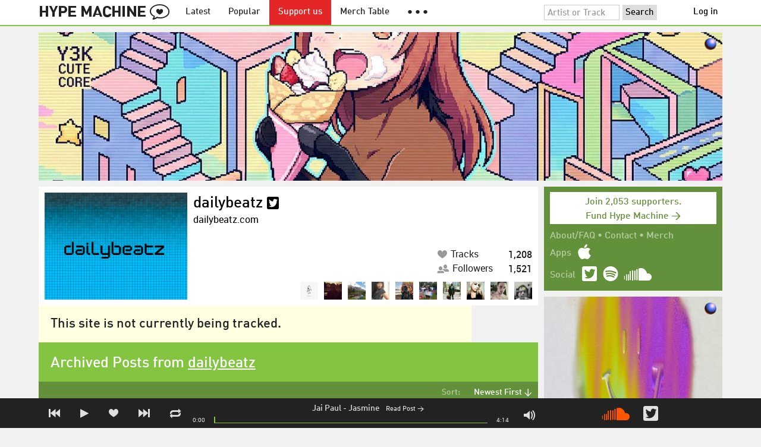

--- FILE ---
content_type: text/html; charset=UTF-8
request_url: https://hypem.com/site/dailybeatz/11255
body_size: 15006
content:
<!DOCTYPE html>
<html lang="en">
<head prefix="og: http://ogp.me/ns# fb: http://ogp.me/ns/fb# hype-machine: http://ogp.me/ns/fb/hype-machine#">

    <title>dailybeatz - newest tracks / Hype Machine</title>

    <meta property="fb:app_id" content="149376585092829" />
    <meta property="og:url" content="https://hypem.com/site/dailybeatz/11255" />
    <meta property="og:description" content="A stream of recently posted music on dailybeatz" />
    <meta property="og:title" content="dailybeatz - newest tracks / Hype Machine" />
    <meta property="og:image" content="https://static.hypem.com/images/share-logo-wide.png" />
    <meta property="og:site_name" content="Hype Machine" />
    <meta property="twitter:image" content="https://static.hypem.com/images/share-logo-square.png" />
    <meta property="twitter:card" content="summary" />
    <meta name="viewport" content="width=device-width, maximum-scale=2" />
    <meta name="apple-mobile-web-app-capable" content="yes" />
    <meta name="verify-v1" content="qwbaObdzdZWrdu9G4KvAUGD+eLPZj38HYoLP/rhlBYo=" />
    <meta name="title" content="dailybeatz - newest tracks / Hype Machine" />
    <meta name="description" content="A stream of recently posted music on dailybeatz" />
    
    <meta http-equiv="Content-Type" content="text/html; charset=UTF-8" />
    
        <link rel="canonical" href="/site/dailybeatz/11255"/>
    
    <link rel="icon" href="https://static.hypem.com/favicon.png" type="image/x-icon"/>

    <link rel="shortcut icon" href="https://static.hypem.com/favicon.png" type="image/x-icon"/>

        <link rel="apple-touch-icon" href="/images/touch-icon-iphone.png"/>
    <link rel="apple-touch-icon" sizes="76x76" href="/images/touch-icon-ipad.png"/>
    <link rel="apple-touch-icon" sizes="114x114" href="/images/touch-icon-iphone4.png"/>
    <link rel="apple-touch-icon" sizes="120x120" href="/images/touch-icon-iphone-retina.png"/>
    <link rel="apple-touch-icon" sizes="152x152" href="/images/touch-icon-ipad-retina.png"/>
    <link rel="apple-touch-icon" sizes="167x167" href="/images/touch-icon-ipad-pro.png"/>
    <link rel="apple-touch-icon" sizes="180x180" href="/images/touch-icon-iphone-6-plus.png"/>
    <link rel="search" type="application/opensearchdescription+xml" href="/hypemachine.xml" title="Hype Machine"/>
    
        <link rel="stylesheet" type="text/css" media="screen"
          href="https://static.hypem.com/rev_1768595332/css/stylish.css"/>

        <link rel="alternate" type="application/rss+xml" title="RSS"
          href="http://hypem.com/feed/site/11255/1/feed.xml" />
    
    <script src="https://static.hypem.com/rev_1492790219/js/libs/jquery-3.2.1.min.js"></script>
<script src="https://static.hypem.com/rev_1768595336/js/hype_functions_min.js"></script>
<script>

(function($) {

    window.takeovers = []; /* this is included prior to header_scripts.php, in header.php */

    /* utility jQuery extensions */
    jQuery.cachedScript = function(url, options) {
        options = $.extend(options || {}, {
            dataType: "script",
            cache: true,
            url: url
        });

        return jQuery.ajax(options);
    };

    /*
        INIT User-Agent info
        This should be reworked eventually, but we do need to sometimes know, is_ios, is_android, and etc.
    */
    if (navigator.userAgent.match(/(iPad|iPhone|iPod)/i)) { ua_info.is_ios = true; } 
    else if (navigator.userAgent.match(/android/i)) { ua_info.is_android = true; }
    else if (navigator.userAgent.match(/playbook/i)) { ua_info.is_playbook = true; } 
    else if (navigator.userAgent.match(/\(BB10;/i)) { ua_info.is_blackberry = true; }
    else if (navigator.userAgent.match(/Windows Phone/i)) { ua_info.is_win_phone = true; } 
    else if (navigator.userAgent.match(/Mozilla\/5\.0 \(Mobile; rv:/) ) { ua_info.is_ff_os = true; } 

    if (navigator.userAgent.match(/android 2\.1/i) ) { ua_info.is_android_old_flash = true; } 
    else { ua_info.is_android_old_flash = false; }

    ua_info.is_old_ie = false;

    if ( navigator.userAgent.match(/version\//i) 
         && navigator.userAgent.match(/safari\//i) ) {
        ua_info.is_safari = true;
    } else {
        ua_info.is_safari = false;
    }

    if ( navigator.userAgent.match(/chromium\//i) ) { ua_info.is_chromium = true; } 
    else { ua_info.is_chromium = false; }

    ua_info.is_bad_chrome = false;
    
    if(
        ua_info.is_ios ||
        ua_info.is_playbook ||
        ua_info.is_android ||
        navigator.userAgent.match(/Mozilla\/5\.0 \(Mobile; rv:/) || /* Firefox Mobile OS */ 
        navigator.userAgent.match(/blackberry/i) ||
        navigator.userAgent.match(/palm/i) ||
        navigator.userAgent.match(/sony/i) ||
        navigator.userAgent.match(/symbian/i) ||
        navigator.userAgent.match(/nokia/i) ||
        navigator.userAgent.match(/samsung/i) ||
        navigator.userAgent.match(/mobile/i) ||
        navigator.userAgent.match(/windows ce/i) ||
        navigator.userAgent.match(/epoc/i) ||
        navigator.userAgent.match(/opera mini/i) ||
        navigator.userAgent.match(/nitro/i) ||
        navigator.userAgent.match(/j2me/i) ||
        navigator.userAgent.match(/midp\-/i) ||
        navigator.userAgent.match(/cldc\-/i) ||
        navigator.userAgent.match(/netfront/i) ||
        navigator.userAgent.match(/mot/i) ||
        navigator.userAgent.match(/up\.browser/i) ||
        navigator.userAgent.match(/up\.link/i) ||
        navigator.userAgent.match(/audiovox/i) ||
        navigator.userAgent.match(/ericsson/i) ||
        navigator.userAgent.match(/panasonic/i) ||
        navigator.userAgent.match(/philips/i) ||
        navigator.userAgent.match(/sanyo/i) ||
        navigator.userAgent.match(/sharp/i) ||
        navigator.userAgent.match(/sie-/i) ||
        navigator.userAgent.match(/portalmmm/i) ||
        navigator.userAgent.match(/blazer/i) ||
        navigator.userAgent.match(/avantgo/i) ||
        navigator.userAgent.match(/danger/i) ||
        navigator.userAgent.match(/series60/i) ||
        navigator.userAgent.match(/palmsource/i) ||
        navigator.userAgent.match(/pocketpc/i) ||
        navigator.userAgent.match(/smartphone/i) ||
        navigator.userAgent.match(/rover/i) ||
        navigator.userAgent.match(/ipaq/i) ||
        navigator.userAgent.match(/au\-mic/i) ||
        navigator.userAgent.match(/alcatel/i) ||
        navigator.userAgent.match(/ericy/i) ||
        navigator.userAgent.match(/up\.link/i) ||
        navigator.userAgent.match(/vodafone/i) ||
        navigator.userAgent.match(/wap1\./i) ||
        navigator.userAgent.match(/wap2\./i)
    ) {
        ua_info.is_mobile = true;
    } else {
        ua_info.is_mobile = false;
    }

    ua_info.ua = navigator.userAgent;

    /*
    (function() {
        if(ua_info.is_mobile) {
            var head = document.getElementsByTagName('head')[0];
            var css_sheet = document.createElement('link');
            css_sheet.type = "text/css";
            css_sheet.rel = "stylesheet";
            css_sheet.id = "mobile_css";
            css_sheet.href = 'https://static.hypem.com/rev_1768595331/css/mobile.css';
            head.appendChild(css_sheet);
        }
    })();
    */

    static_http_server = "https://static.hypem.com";
    server_time = 1768651143;

    window.custom_css = [
    {
        match: /\/zeitgeist\/2007/, id: "css_zeitgeist07",
        href: "https://static.hypem.com/rev_1518129520/css/zeitgeist-2007.css"
    },
    {
        match: /\/zeitgeist\/2008/, id: "css_zeitgeist08",
        href: "https://static.hypem.com/rev_1518129520/css/zeitgeist-2008.css"
    },
    {
        match: /\/zeitgeist\/2009/, id: "css_zeitgeist09",
        href: "https://static.hypem.com/rev_1518129520/css/zeitgeist-2009.css"
    },
    {
        match: /\/zeitgeist\/2010/, id: "css_zeitgeist10",
        href: "https://static.hypem.com/rev_1518129520/css/zeitgeist-2010.css"
    },
    {
        match: /\/zeitgeist\/2011/, id: "css_zeitgeist11",
        href: "https://static.hypem.com/rev_1590107838/css/zeitgeist-2011.css"
    },
    {
        match: /\/zeitgeist\/2011\/artists/, id: "css_zeitgeist11_artists",
        href: "https://static.hypem.com/rev_1590107838/css/zeitgeist-2011-map-ui.css"
    },
    {
        match: /\/zeitgeist\/2012/, id: "css_zeitgeist12",
        href: "https://static.hypem.com/rev_1768595333/css/zeitgeist-2012.css"
    },
    {
        match: /\/zeitgeist\/2013/, id: "css_zeitgeist13",
        href: "https://static.hypem.com/rev_1768595333/css/zeitgeist-2013.css"
    },
    {
        match: /\/zeitgeist\/2014/, id: "css_zeitgeist14",
        href: "https://static.hypem.com/rev_1768595333/css/zeitgeist-2014.css"
    }, 
    {
        match: /\/zeitgeist\/2015/, id: "css_zeitgeist15",
        href: "https://static.hypem.com/rev_1768595333/css/zeitgeist-2015.css"
    }, 
    {
        match: /\/zeitgeist\/2016/, id: "css_zeitgeist16",
        href: "https://static.hypem.com/rev_1768595333/css/zeitgeist-2016.css"
    },
    {
        match: /\/zeitgeist\/2017/, id: "css_zeitgeist17",
        href: "https://static.hypem.com/rev_1768595333/css/zeitgeist-2017.css"
    },  
    {
        match: /\/zeitgeist\/2018/, id: "css_zeitgeist18",
        href: "https://static.hypem.com/rev_1768595334/css/zeitgeist-2018.css"
    },  
    {
        match: /\/zeitgeist\/2019/, id: "css_zeitgeist19",
        href: "https://static.hypem.com/rev_1768595334/css/zeitgeist-2019.css"
    },  
    {
        match: /\/zeitgeist\/2020/, id: "css_zeitgeist20",
        href: "https://static.hypem.com/rev_1768595334/css/zeitgeist-2020.css"
    },  
    {
        match: /\/zeitgeist\/2021/, id: "css_zeitgeist21",
        href: "https://static.hypem.com/rev_1768595334/css/zeitgeist-2021.css"
    },  
    {
        match: /\/hotel\/2014/, id: "css_sxsw2014_wrap",
        href: "https://static.hypem.com/rev_1768595332/css/sxsw-2014_wrap.css"
    }, 
    {
        match: /\/hotel\/2015/, id: "css_sxsw2015",
        href: "https://static.hypem.com/rev_1768595332/css/sxsw-2015.css"
    }, 
    {
        match: /\/hotel\/2016/, id: "css_sxsw2016",
        href: "https://static.hypem.com/rev_1768595332/css/sxsw-2016.css"
    }, 
    {
        match: /\/special\/ones-to-watch-2015-2/, id: "css_otw2015_2",
        href: "https://static.hypem.com/rev_1768595331/css/otw-2015_2.css"
    }, 
    { 
        match: /\/special\/moogfest-2016/, id: "css_moogfest2016",
        href: "https://static.hypem.com/rev_1768595331/css/moogfest-2016.css"
    }, 
    { 
        match: /\/special\/moogfest-2016/, id: "css_moogfest2016",
        href: "https://static.hypem.com/rev_1768595331/css/moogfest-2016.css"
    }, 
    { 
        match: /\/special\/form-2016/, id: "css_form2016",
        href: "https://static.hypem.com/rev_1768595330/css/form-2016.css"
    }, 
    { 
        match: /\/cmj2015/, id: "css_cmj2015",
        href: "https://static.hypem.com/rev_1768595330/css/cmj-2015.css"
    }, 
    {
        match: /\/hotel\/video/, id: "css_baeble_video",
        href: "http://hypehotel.baeblemusic.com/fancybox/source/jquery.fancybox.css?v=2.0.6"
    },
    {
        match: /\/hotel\/mobile/, id: "css_tb_special",
        href: "https://static.hypem.com/rev_1335021536/css/tb-mobile-special.css"
    },
    {
        match: /\/spy/, id: "css_spy_map",
        href: "https://static.hypem.com/rev_1493874591/js/jquery-jvectormap-2.0.3/jquery-jvectormap-2.0.3.css"
    }
    ];

    


    /* Mini-scroll action to remove the location bar on iOS */
    if(ua_info.is_ios) {

        window.addEventListener("load",function() {

            /* timeout required for this to work, somehow */
            setTimeout(function(){
                window.scrollTo(0, 1); /* Hide the address bar! */
            }, 1000);

        });

    }
 

    /* load libs */
    /* global namespaces */
    var libs = {
        Waypoints : 'https://static.hypem.com/rev_1443595686/js/libs/jquery.waypoints.min.js',
        Lightbox : 'https://static.hypem.com/rev_1544208599/js/libs/jquery.lightbox.js' /* WARNING: not really a jquery plugin */
    };
    var libs_loaded = [];
    for(var lib in libs){
        if(typeof window[lib] === 'undefined'){
            libs_loaded.push($.cachedScript(libs[lib]));
        }
    }

    /* namespaces under jQuery */
    // var jquery_libs = {
    //     tooltip: 'https://static.hypem.com/rev_1768595336/js/libs/tooltip_min.js'
    // };
    // for(var jquery_lib in jquery_libs){
    //     if(!$.fn[jquery_lib]){
    //         libs_loaded.push($.cachedScript(jquery_libs[jquery_lib]));
    //     }
    // }


    /* load and init soundmanager */
    $.cachedScript('https://static.hypem.com/rev_1543440594/js/soundmanagerv297a-20170601/script/soundmanager2-nodebug-jsmin.js')
        .then(init_soundmanager);

    if(is_hypem()) {
        $.cachedScript('https://static.hypem.com/rev_1768595336/js/libs/fingerprint_min.js')
        .then(init_fp);
    }
    
    $(document).ready(function() { /* this attaches to outer document scope only and fires once per hard page reload */
        show_loading();

        activeList = get_current_rel_url();

        init_selectors();

        attach_clicks();
        attach_clicks_player_bar();

        init_visibility_check();

        if(!ua_info.is_mobile) {
            $(window).scroll(sticky_relocate);
            sticky_relocate();
        }

        /* wait for user menu callback to return with user info */
        $.when(load_user_menu()).done(function(){
            page_url_state_init();
        }); 

        // remove all arc.js traces
        navigator.serviceWorker.getRegistrations().then(function(registrations) {
            for(let registration of registrations) {
                registration.unregister();
            } 
        });

    }); 

    })(jQuery); 

</script>

    <!-- facebook setup-->
    <script>
            window.facebook_authed = false;
            window.facebook_auto_share = false;
    </script>

</head>

<body id="list" class="">

<div id="about-site">
The best place to find new music on the web. Every day, thousands of people around the world write about music they love — and it all ends up here.
</div>

<div id="sticky-anchor"></div>

<div id="header" data-header-type="standard" >

    <div id="header-inner" class="content-centered">
        <a id="logo-txt" class="logo-txt icon-logo" href="/popular" title="Hype Machine"></a>
        <a id="header-view-in-app" title="View in app" href="hypem://">Open in App &rarr;</a>
        <ul class="menu">

            <li id="menu-item-latest" >
                <a href="/latest" title="Latest music">Latest</a>
            </li>
            
            <li id="menu-item-popular" >
                <a href="/popular" title="Spotlight on popular and new tracks across Hype Machine">Popular</a>
            </li>
                                    
                        <li id="menu-item-supportus"><a href="https://hypem.com/support-us" title="Fund Hype Machine">Support us</a></li>
            
            <li id="menu-item-merch-table"><a href="/merch-table" title="Merch Table">Merch Table</a></li>

            <li id="menu-item-more"><a title="More"><b>&#9679; &#9679; &#9679;</b></a>
                <ul>
                    <!-- <li id="menu-item-merch-table"><a href="/merch-table" title="Merch Table">Merch Table</a></li> -->
                    <li id="menu-item-directory"><a href="/sites" title="All the sites we index">Indexed Sites</a></li>
                    <li id="menu-item-spy"><a href="/spy" title="View real-time activity on the site">Spy</a></li>

                    <li id="menu-item-stack" ><a href="/stack" title="Stack newsletter"><span>&#x2709;</span>&nbsp;&nbsp;Stack (Archive)</a></li>                    
                    <li id="menu-item-mixes"><a href="/mixes" title="A collection of mixes from our newsletter">Good Mixes (Archive)</a></li>
                    <li id="menu-item-reads"><a href="/reads" title="Music longreads from our newsletter">Good Reads (Archive)</a></li>

                    <li id="menu-item-zeitgeist"><a href="/zeitgeist/2021" title="Best of the year">Zeitgeist (Archive)</a></li>
                    <li id="menu-item-album"><a href="/albums" title="Featured albums">Featured Albums (Archive)</a></li>
                </ul>
            </li>
        </ul>
        <form id="search-form" action="/search" method="get" onSubmit="load_search(); return false;" name="searchform">
            <input name="q" type="text" id="q" value="Artist or Track" title="Artist or Track" class="clear-on-click"/>
            <input type="submit" id="g" value="Search"/>
            <!--<a href="/random_search" id="shuf" class="icon-shuffle" onclick="load_random_search();return false;" title="Do the search shuffle"></a>-->
        </form>
        <div id="filter" class="user-menu"></div><!-- filter -->    </div>

</div>

<div id="flash-message"></div>

<div id="player-loading"><span>LOADING</span></div>

<div id="player-container">

    <div id="yt-container"></div>

    <div id="player-inner" class="content-centered">

        <div id="player-page"></div>

        <div id="player-controls" class="haarp-fav-active">
            <a id="playerPrev" class="icon-previous"></a>
            <a id="playerPlay" class="play-ctrl haarp-play-ctrl icon-play"></a>
            <a id="playerFav" class="icon-heart haarp-fav-ctrl"></a>
            <a id="playerNext" class="icon-next"></a>
            <a id="playerRepeat" class="icon-repeat"></a>

            <div id="player-queue"></div>
            <div id="player-nowplaying"></div>

            <div id="player-timebar">
                <div id="player-time-position">0:00</div>
                <div id="player-time-total"></div>
                <div id="player-progress-outer">
                    <div id="player-progress-loading">&nbsp;</div>
                    <div id="player-progress-playing">&nbsp;</div>
                </div>
                <div id="player-volume-container">
                    <div id="player-volume-mute" class="icon-speaker"><span>&nbsp;</span>
                    </div>
                    <div id="player-volume-outer">
                        <div id="player-volume-ctrl">&nbsp;</div>
                    </div>
                </div>
            </div> <!-- player-timebar -->
            
        </div><!-- player-controls-->

    </div><!-- player-inner -->

</div><!-- player-container -->
<div id="content-wrapper">

    
        <script>
        jQuery('body').attr('id', 'list'); // apply appropriate css styles by changing body id
        window.displayList['url'] = document.location.href; // FIXME: should be rel?
    </script>
    
    <div id="container">

        
                    <div class="ad-breakout"><div class="ad-wrapper ad-leaderboard" id="ad-leaderboard"></div></div>
                <div id="content" class="content-centered"><!-- oh look you are reading comments. well, we love you.  -->
<div id="content-right" >
    <div class="section social-summary">

        <div style="padding-top: 4px; margin-bottom:12px;"><a href="https://hypem.com/support-us?e=sidebar" style="text-decoration: none;"><div class="supportus-button">Join 2,053 supporters.<br/>Fund Hype Machine &rarr;</div></a></div>       

        <div class="summary-item">
            <div class="summary-other">
                <a href="/about">About/FAQ</a> 
                &bull; <a href="/contact">Contact</a> 
                &bull; <a href="https://hypem.bigcartel.com/">Merch</a>
            </div>
        </div>

        <div class="summary-item">
            <div class="summary-title">Apps</div>
            <div class="summary-content">
                <a class="icon-apple" href="/iphone"></a>
                <!-- <a class="icon-android" href="/android"></a> -->
            </div>
        </div>  
        <div class="summary-item">
            <div class="summary-title">Social</div>
            <div class="summary-content">
        		<!-- <a class="icon-instagram" href="https://instagram.com/hypem"></a> -->
        		<a class="icon-twitter" href="https://twitter.com/hypem"></a>
                <a class="icon-spotify" href="https://open.spotify.com/user/hypem"></a>
                <a class="icon-sc" href="https://soundcloud.com/hypem"></a>        
            </div>
        </div>

    </div>
        <div class="ad-wrapper ad-rectangle-modern ad-rectangleA" id="ad-rectangleA"></div><div class="ad-wrapper ad-rectangle-modern ad-rectangleB" id="ad-rectangleB"></div>
</div> <!-- content-right -->

<div class="blog header-box">

    <a class="blog-image" href="/site/dailybeatz/11255" style='background-image: url(https://artwork.hypem.com/blogs/11255.png?1284235862);background-size: cover; background-repeat: no-repeat; background-position: center 0;'>
    </a>
    
    <h1><a href="/site/dailybeatz/11255">dailybeatz</a>         <a href="http://twitter.com/dailybeatz" class="bite" title="dailybeatz on Twitter">
            <i class="icon-twitter"></i>
        </a>
            </h1>
        
    <a target="_blank" href="http://dailybeatz.com">
        dailybeatz.com    </a> 


    <div class="chocolate-bar five">

        <div class="infoslices">
            <a class="slice " 
                href="/site/dailybeatz/11255/"
                title="Tracks posted by dailybeatz">
                <span class="desc"><span class="icon-heart"></span>Tracks</span>
                <span class="big-num">1,208</span>
            </a>
            
                        <a class="slice" 
                href="/site/dailybeatz/11255/list_followers"
                title="People who follow dailybeatz">
                <span class="desc"><span class="icon-friends"></span>Followers</span>
                <span class="big-num">1,521</span>
            </a>
                    </div>

                                <ul class="followers_visual">
                                    <li>
                        <a href="/datafreakgeneral" title="datafreakgeneral">
                            <img src='https://s3.amazonaws.com/faces-s3.hypem.com/23290526rtAgeXkxuNWd5GB_500.jpg' class='avatar' />
                        </a>
                    </li>
                                    <li>
                        <a href="/VictorTreize" title="VictorTreize">
                            <img src='https://s3.amazonaws.com/faces-s3.hypem.com/272117bwYgQImDwVGNuCa_500.jpg' class='avatar' />
                        </a>
                    </li>
                                    <li>
                        <a href="/str8ruthless" title="str8ruthless">
                            <img src='https://s3.amazonaws.com/faces-s3.hypem.com/7256851259148399_75.png' class='avatar' />
                        </a>
                    </li>
                                    <li>
                        <a href="/droppinscience" title="droppinscience">
                            <img src='https://s3.amazonaws.com/faces-s3.hypem.com/932811889158751_75.png' class='avatar' />
                        </a>
                    </li>
                                    <li>
                        <a href="/trislong" title="trislong">
                            <img src='https://s3.amazonaws.com/faces-s3.hypem.com/19409541074146179_75.png' class='avatar' />
                        </a>
                    </li>
                                    <li>
                        <a href="/KHP" title="KHP">
                            <img src='https://s3.amazonaws.com/faces-s3.hypem.com/2075222763717941_75.png' class='avatar' />
                        </a>
                    </li>
                                    <li>
                        <a href="/nicoleen" title="nicoleen">
                            <img src='https://s3.amazonaws.com/faces-s3.hypem.com/205672787133882_75.png' class='avatar' />
                        </a>
                    </li>
                                    <li>
                        <a href="/crotar92" title="crotar92">
                            <img src='https://s3.amazonaws.com/faces-s3.hypem.com/1802060540163424_75.png' class='avatar' />
                        </a>
                    </li>
                                    <li>
                        <a href="/spliffmon" title="spliffmon">
                            <img src='https://s3.amazonaws.com/faces-s3.hypem.com/6981391724521291_75.png' class='avatar' />
                        </a>
                    </li>
                                    <li>
                        <a href="/nesstheband" title="nesstheband">
                            <img src='https://s3.amazonaws.com/faces-s3.hypem.com/19506141284104362_75.png' class='avatar' />
                        </a>
                    </li>
                            </ul>
                    
    </div>

    
    
                </p>
   
</div><div class="site_closed">This site is not currently being tracked.</div>
    <div id="message" class="">

        <h1>Archived Posts from <a target="_blank" href="http://dailybeatz.com">dailybeatz</a></h1>    </div><!-- message -->
<ul id="submenu" class="">


    <li id="submenu-filter">
        <span class="title">Sort:</span>
                            <span id="submenu-filter-title">Newest First &darr;</span>
                    
        <ul>
                    <li>
              <a  href="/blog/dailybeatz/11255/1/?">Newest First <span class="checkmark">&#x2713;</span></a>
          </li>
                    <li>
              <a  href="/blog/dailybeatz/11255/1/?sortby=favorite">Most Favorites </a>
          </li>
                    <li>
              <a  href="/blog/dailybeatz/11255/1/?sortby=leastfavorite">Least Favorites </a>
          </li>
                    <li>
              <a  href="/blog/dailybeatz/11255/1/?sortby=shuffle">Shuffle </a>
          </li>
                </ul>
    </li>
  
</ul>


<div id="content-left">

<div id="track-list">
    
    	<script type="text/javascript">set_nav_item_active();</script>



<div data-itemid="1k4ry" id="section-track-1k4ry"
     class="section section-track haarp-section-track  first"  >




<div class="track-info"></div>


<div class="playlist-ctrls playlist-off">
    <a data-playlist-id="3" title="Weird" class="haarp-playlist-ctrl playlist-3 playlist-option " href=""></a>
    <a data-playlist-id="2" title="Down" class="haarp-playlist-ctrl playlist-2 playlist-option " href=""></a>
    <a data-playlist-id="1" title="Up" class="haarp-playlist-ctrl playlist-1 playlist-option " href=""></a>
    <a class="playlist-selected " href=""></a>
</div>









<div class="section-player">



    <a class="thumb"
                    href="/track/1k4ry/Jai+Paul+-+Jasmine"
               title="Go to the page for this track"
       style="background:url(https://static.hypem.com/items_images/1e/1k4ry_320.jpg) center center;background-size:cover;">
    </a>


<h3 class="track_name">
    
                    <a class="artist" title="Jai Paul - search Hype Machine for this artist"
               href="/artist/Jai+Paul">Jai Paul</a><span class="divider"> - </span>        <a class="track" title="Jasmine - go to page for this track"
           href="/track/1k4ry/Jai+Paul+-+Jasmine">
            <span class="base-title">Jasmine</span> <span class="remix-count"> +4&nbsp;remixes</span>        </a>
    

    
</h3>



<span class="share-links">
    <a class="twitter-share icon-twitter fire-share-modal"
       data-href="//hypem.com/share?share_type=twitter&create_type=hypem-player&url=https%3A%2F%2Fhypem.com%2Ftrack%2F1k4ry&text=Jai+Paul+-+Jasmine%20on%20@hypem&via=hypem"></a>
</span>


<ul class="tools">
    
            <li class="favdiv">

                            <a title="Favorited by 16K"
                   class="haarp-fav-count toggle-favorites favcount-off"
                   id="favcount_1k4ry"
                   href="">16K</a>
                        <a class="haarp-fav-ctrl icon-heart fav-off"
               id="fav_item_1k4ry"
               title="Favorite"
               href=""></a>
               
        </li>

    
</ul>



<div class="meta">
        <span class="buy">
                        <a href="" class="toggle-reposts">Posted by 121 sites</a>
                </span>
    
        <span class="download">
    
            
        &bull;
        
                    On <a rel="nofollow" href="/go/sc/1k4ry">SoundCloud</a> 
        
                    
            <span class="download-extra">
             &bull;             Also on:

                            <a rel="nofollow" href="/go/spotify_track/59tpgfXjTc3QR7mWJj8Wln">Spotify</a>
            
                             &bull;                 <a rel="nofollow"
                          href="/go/itunes_web/jasmine-demo%2Fid516915363%3Fi%3D516915453?entity=album">Apple Music</a>
            
            </span>

             </span>
    </div>




    
        <p class="post_info">

            
                    
                        <a
                            class="blog-fav-off"
                            title="See other tracks posted by this blog"
                            href="/site/dailybeatz/11255">dailybeatz</a><a
                            class="follow-pill fav_site_11255 follow"
                            onclick="toggleFavoriteBlog('11255');return false;"
                            href="#"><em></em><span>Follow</span></a>

                            &ldquo;April, you cruel temptress. In last month’s digest, I complained about March’s unseasonably cool weather, but looked forward to the&hellip;&rdquo;
                        <a
                            class="readpost"
                            href="http://dailybeatz.com/2013/05/02/april-digest/"
                            title="2 May 2013 - 4:34 PM CST">

                             on May 2nd, 2013&nbsp;&rarr;
                        </a>
                    
                
        </p>

    
    <div class="act_info" style="display:none"></div>
    




</div><!-- section player -->



</div><!-- section track -->



<div data-itemid="1w0sc" id="section-track-1w0sc"
     class="section section-track haarp-section-track  odd same"  >




<div class="track-info"></div>


<div class="playlist-ctrls playlist-off">
    <a data-playlist-id="3" title="Weird" class="haarp-playlist-ctrl playlist-3 playlist-option " href=""></a>
    <a data-playlist-id="2" title="Down" class="haarp-playlist-ctrl playlist-2 playlist-option " href=""></a>
    <a data-playlist-id="1" title="Up" class="haarp-playlist-ctrl playlist-1 playlist-option " href=""></a>
    <a class="playlist-selected " href=""></a>
</div>









<div class="section-player">



    <a class="thumb"
                    href="/track/1w0sc/Grizzly+Bear+-+Sleeping+Ute+%28Nicolar+Jaar+Remix%29"
               title="Go to the page for this track"
       style="background:url(https://static.hypem.com/items_images/2c/1w0sc_320.jpg) center center;background-size:cover;">
    </a>


<h3 class="track_name">
    
                    <a class="artist" title="Grizzly Bear - search Hype Machine for this artist"
               href="/artist/Grizzly+Bear">Grizzly Bear</a><span class="divider"> - </span>        <a class="track" title="Sleeping Ute (Nicolar Jaar Remix) - go to page for this track"
           href="/track/1w0sc/Grizzly+Bear+-+Sleeping+Ute+%28Nicolar+Jaar+Remix%29">
            <span class="base-title">Sleeping Ute</span> <span class="remix-link">Nicolar Jaar Remix</span>         </a>
    

    
</h3>



<span class="share-links">
    <a class="twitter-share icon-twitter fire-share-modal"
       data-href="//hypem.com/share?share_type=twitter&create_type=hypem-player&url=https%3A%2F%2Fhypem.com%2Ftrack%2F1w0sc&text=Grizzly+Bear+-+Sleeping+Ute+%28Nicolar+Jaar+Remix%29%20on%20@hypem&via=hypem"></a>
</span>


<ul class="tools">
            <li class="playdiv">
            <a id="play_ctrl_1w0sc" class="play-ctrl play icon-toggle haarp-play-ctrl"
               title="Play"
               href="">
            </a>
        </li>
    
            <li class="favdiv">

                            <a title="Favorited by 2.9K"
                   class="haarp-fav-count toggle-favorites favcount-off"
                   id="favcount_1w0sc"
                   href="">2.9K</a>
                        <a class="haarp-fav-ctrl icon-heart fav-off"
               id="fav_item_1w0sc"
               title="Favorite"
               href=""></a>
               
        </li>

    
</ul>



<div class="meta">
        <span class="buy">
                        <a href="" class="toggle-reposts">Posted by 39 sites</a>
                </span>
    
        <span class="download">
    
            
        &bull;
        
                    On <a rel="nofollow" href="/go/sc/1w0sc">SoundCloud</a> 
        
            </span>
    </div>



    <div class="act_info" style="display:none"></div>





</div><!-- section player -->



</div><!-- section track -->



<div data-itemid="1vwdx" id="section-track-1vwdx"
     class="section section-track haarp-section-track  odd same"  >




<div class="track-info"></div>


<div class="playlist-ctrls playlist-off">
    <a data-playlist-id="3" title="Weird" class="haarp-playlist-ctrl playlist-3 playlist-option " href=""></a>
    <a data-playlist-id="2" title="Down" class="haarp-playlist-ctrl playlist-2 playlist-option " href=""></a>
    <a data-playlist-id="1" title="Up" class="haarp-playlist-ctrl playlist-1 playlist-option " href=""></a>
    <a class="playlist-selected " href=""></a>
</div>









<div class="section-player">



    <a class="thumb"
                    href="/track/1vwdx/Gold+Panda+-+Brazil"
               title="Go to the page for this track"
       style="background:url(https://static.hypem.com/items_images/bd/1vwdx_320.jpg) center center;background-size:cover;">
    </a>


<h3 class="track_name">
    
                    <a class="artist" title="Gold Panda - search Hype Machine for this artist"
               href="/artist/Gold+Panda">Gold Panda</a><span class="divider"> - </span>        <a class="track" title="Brazil - go to page for this track"
           href="/track/1vwdx/Gold+Panda+-+Brazil">
            <span class="base-title">Brazil</span> <span class="remix-count"> +3&nbsp;remixes</span>        </a>
    

    
</h3>



<span class="share-links">
    <a class="twitter-share icon-twitter fire-share-modal"
       data-href="//hypem.com/share?share_type=twitter&create_type=hypem-player&url=https%3A%2F%2Fhypem.com%2Ftrack%2F1vwdx&text=Gold+Panda+-+Brazil%20on%20@hypem&via=hypem"></a>
</span>


<ul class="tools">
    
            <li class="favdiv">

                            <a title="Favorited by 1K"
                   class="haarp-fav-count toggle-favorites favcount-off"
                   id="favcount_1vwdx"
                   href="">1K</a>
                        <a class="haarp-fav-ctrl icon-heart fav-off"
               id="fav_item_1vwdx"
               title="Favorite"
               href=""></a>
               
        </li>

    
</ul>



<div class="meta">
        <span class="buy">
                        <a href="" class="toggle-reposts">Posted by 59 sites</a>
                </span>
    
        <span class="download">
    
            
        &bull;
        
                    On <a rel="nofollow" href="/go/sc/1vwdx">SoundCloud</a> 
        
                    
            <span class="download-extra">
             &bull;             Also on:

                            <a rel="nofollow" href="/go/spotify_track/3vgfPedRRO2kc2sYzpNXlI">Spotify</a>
            
                             &bull;                 <a rel="nofollow"
                          href="/go/itunes_web/brazil%2Fid646573930%3Fi%3D646573944?entity=album">Apple Music</a>
            
            </span>

             </span>
    </div>



    <div class="act_info" style="display:none"></div>





</div><!-- section player -->



</div><!-- section track -->



<div data-itemid="1tjsh" id="section-track-1tjsh"
     class="section section-track haarp-section-track  odd"  >




<div class="track-info"></div>


<div class="playlist-ctrls playlist-off">
    <a data-playlist-id="3" title="Weird" class="haarp-playlist-ctrl playlist-3 playlist-option " href=""></a>
    <a data-playlist-id="2" title="Down" class="haarp-playlist-ctrl playlist-2 playlist-option " href=""></a>
    <a data-playlist-id="1" title="Up" class="haarp-playlist-ctrl playlist-1 playlist-option " href=""></a>
    <a class="playlist-selected " href=""></a>
</div>









<div class="section-player">



    <a class="thumb"
                    href="/track/1tjsh/Beacon+-+Bring+You+Back"
               title="Go to the page for this track"
       style="background:url(https://static.hypem.com/items_images/31/1tjsh_320.jpg) center center;background-size:cover;">
    </a>


<h3 class="track_name">
    
                    <a class="artist" title="Beacon - search Hype Machine for this artist"
               href="/artist/Beacon">Beacon</a><span class="divider"> - </span>        <a class="track" title="Bring You Back - go to page for this track"
           href="/track/1tjsh/Beacon+-+Bring+You+Back">
            <span class="base-title">Bring You Back</span> <span class="remix-count"> +1&nbsp;remix</span>        </a>
    

    
</h3>



<span class="share-links">
    <a class="twitter-share icon-twitter fire-share-modal"
       data-href="//hypem.com/share?share_type=twitter&create_type=hypem-player&url=https%3A%2F%2Fhypem.com%2Ftrack%2F1tjsh&text=Beacon+-+Bring+You+Back%20on%20@hypem&via=hypem"></a>
</span>


<ul class="tools">
            <li class="playdiv">
            <a id="play_ctrl_1tjsh" class="play-ctrl play icon-toggle haarp-play-ctrl"
               title="Play"
               href="">
            </a>
        </li>
    
            <li class="favdiv">

                            <a title="Favorited by 2.3K"
                   class="haarp-fav-count toggle-favorites favcount-off"
                   id="favcount_1tjsh"
                   href="">2.3K</a>
                        <a class="haarp-fav-ctrl icon-heart fav-off"
               id="fav_item_1tjsh"
               title="Favorite"
               href=""></a>
               
        </li>

    
</ul>



<div class="meta">
        <span class="buy">
                        <a href="" class="toggle-reposts">Posted by 34 sites</a>
                </span>
    
        <span class="download">
    
            
        &bull;
        
                    On <a rel="nofollow" href="/go/sc/1tjsh">SoundCloud</a> 
        
                    
            <span class="download-extra">
             &bull;             Also on:

                            <a rel="nofollow" href="/go/spotify_track/6QgHszGtM7odHsJ0UhaH9m">Spotify</a>
            
                             &bull;                 <a rel="nofollow"
                          href="/go/itunes_web/bring-you-back%2Fid625207729%3Fi%3D625207741?entity=album">Apple Music</a>
            
            </span>

             </span>
    </div>




    
        <p class="post_info">

            
                    
                        <a
                            class="blog-fav-off"
                            title="See other tracks posted by this blog"
                            href="/site/dailybeatz/11255">dailybeatz</a><a
                            class="follow-pill fav_site_11255 follow"
                            onclick="toggleFavoriteBlog('11255');return false;"
                            href="#"><em></em><span>Follow</span></a>

                            &ldquo;Even though it’s technically April 2, it still feels like early February in what continues to be the longest winter&hellip;&rdquo;
                        <a
                            class="readpost"
                            href="http://dailybeatz.com/2013/04/02/march-digest/"
                            title="2 Apr 2013 - 4:37 PM CST">

                             on Apr 2nd, 2013&nbsp;&rarr;
                        </a>
                    
                
        </p>

    
    <div class="act_info" style="display:none"></div>
    




</div><!-- section player -->



</div><!-- section track -->



<div data-itemid="1tjsp" id="section-track-1tjsp"
     class="section section-track haarp-section-track  odd"  >




<div class="track-info"></div>


<div class="playlist-ctrls playlist-off">
    <a data-playlist-id="3" title="Weird" class="haarp-playlist-ctrl playlist-3 playlist-option " href=""></a>
    <a data-playlist-id="2" title="Down" class="haarp-playlist-ctrl playlist-2 playlist-option " href=""></a>
    <a data-playlist-id="1" title="Up" class="haarp-playlist-ctrl playlist-1 playlist-option " href=""></a>
    <a class="playlist-selected " href=""></a>
</div>









<div class="section-player">



    <a class="thumb"
                    href="/track/1tjsp/Keep+Shelly+In+Athens+-+Madmen+Love"
               title="Go to the page for this track"
       style="background:url(https://static.hypem.com/items_images/36/1tjsp_320.jpg) center center;background-size:cover;">
    </a>


<h3 class="track_name">
    
                    <a class="artist" title="Keep Shelly In Athens - search Hype Machine for this artist"
               href="/artist/Keep+Shelly+In+Athens">Keep Shelly In Athens</a><span class="divider"> - </span>        <a class="track" title="Madmen Love - go to page for this track"
           href="/track/1tjsp/Keep+Shelly+In+Athens+-+Madmen+Love">
            <span class="base-title">Madmen Love</span> <span class="remix-count"> +1&nbsp;remix</span>        </a>
    

    
</h3>



<span class="share-links">
    <a class="twitter-share icon-twitter fire-share-modal"
       data-href="//hypem.com/share?share_type=twitter&create_type=hypem-player&url=https%3A%2F%2Fhypem.com%2Ftrack%2F1tjsp&text=Keep+Shelly+In+Athens+-+Madmen+Love%20on%20@hypem&via=hypem"></a>
</span>


<ul class="tools">
            <li class="playdiv">
            <a id="play_ctrl_1tjsp" class="play-ctrl play icon-toggle haarp-play-ctrl"
               title="Play"
               href="">
            </a>
        </li>
    
            <li class="favdiv">

                            <a title="Favorited by 435"
                   class="haarp-fav-count toggle-favorites favcount-off"
                   id="favcount_1tjsp"
                   href="">435</a>
                        <a class="haarp-fav-ctrl icon-heart fav-off"
               id="fav_item_1tjsp"
               title="Favorite"
               href=""></a>
               
        </li>

    
</ul>



<div class="meta">
        <span class="buy">
                        <a href="" class="toggle-reposts">Posted by 30 sites</a>
                </span>
    
        <span class="download">
    
            
        &bull;
        
                    On <a rel="nofollow" href="/go/sc/1tjsp">SoundCloud</a> 
        
                    
            <span class="download-extra">
             &bull;             Also on:

                            <a rel="nofollow" href="/go/spotify_track/6HkvddnhxnvjVtHfRotp6c">Spotify</a>
            
                             &bull;                 <a rel="nofollow"
                          href="/go/itunes_web/madmen-love%2Fid596133519%3Fi%3D596133521?entity=album">Apple Music</a>
            
            </span>

             </span>
    </div>




    
        <p class="post_info">

            
                    
                        <a
                            class="blog-fav-off"
                            title="See other tracks posted by this blog"
                            href="/site/dailybeatz/11255">dailybeatz</a><a
                            class="follow-pill fav_site_11255 follow"
                            onclick="toggleFavoriteBlog('11255');return false;"
                            href="#"><em></em><span>Follow</span></a>

                            &ldquo;It’s February! Which means it’s almost March. Which means it’s almost the official end of winter. Which means it’s almost&hellip;&rdquo;
                        <a
                            class="readpost"
                            href="http://dailybeatz.com/2013/02/28/february-digest/"
                            title="28 Feb 2013 - 7:35 PM CST">

                             on Feb 28th, 2013&nbsp;&rarr;
                        </a>
                    
                
        </p>

    
    <div class="act_info" style="display:none"></div>
    




</div><!-- section player -->



</div><!-- section track -->



<div data-itemid="1tfw8" id="section-track-1tfw8"
     class="section section-track haarp-section-track  odd same"  >




<div class="track-info"></div>


<div class="playlist-ctrls playlist-off">
    <a data-playlist-id="3" title="Weird" class="haarp-playlist-ctrl playlist-3 playlist-option " href=""></a>
    <a data-playlist-id="2" title="Down" class="haarp-playlist-ctrl playlist-2 playlist-option " href=""></a>
    <a data-playlist-id="1" title="Up" class="haarp-playlist-ctrl playlist-1 playlist-option " href=""></a>
    <a class="playlist-selected " href=""></a>
</div>









<div class="section-player">



    <a class="thumb"
                    href="/track/1tfw8/Disclosure+-+White+Noise+-+HudMo+Mix"
               title="Go to the page for this track"
       style="background:url(https://static.hypem.com/thumbs_new/cf/2379727_320.jpg) center center;background-size:cover;">
    </a>


<h3 class="track_name">
    
                    <a class="artist" title="Disclosure - White Noise - search Hype Machine for this artist"
               href="/artist/Disclosure+-+White+Noise">Disclosure - White Noise</a><span class="divider"> - </span>        <a class="track" title="HudMo Mix - go to page for this track"
           href="/track/1tfw8/Disclosure+-+White+Noise+-+HudMo+Mix">
            <span class="base-title">HudMo Mix</span>        </a>
    

    
</h3>



<span class="share-links">
    <a class="twitter-share icon-twitter fire-share-modal"
       data-href="//hypem.com/share?share_type=twitter&create_type=hypem-player&url=https%3A%2F%2Fhypem.com%2Ftrack%2F1tfw8&text=Disclosure+-+White+Noise+-+HudMo+Mix%20on%20@hypem&via=hypem"></a>
</span>


<ul class="tools">
    
            <li class="favdiv">

                            <a title="Favorited by 3K"
                   class="haarp-fav-count toggle-favorites favcount-off"
                   id="favcount_1tfw8"
                   href="">3K</a>
                        <a class="haarp-fav-ctrl icon-heart fav-off"
               id="fav_item_1tfw8"
               title="Favorite"
               href=""></a>
               
        </li>

    
</ul>



<div class="meta">
        <span class="buy">
                        <a href="" class="toggle-reposts">Posted by 57 sites</a>
                </span>
    
        <span class="download">
    
            
        &bull;
        
                    On <a rel="nofollow" href="/go/sc/1tfw8">SoundCloud</a> 
        
            </span>
    </div>



    <div class="act_info" style="display:none"></div>





</div><!-- section player -->



</div><!-- section track -->



<div data-itemid="1tnmc" id="section-track-1tnmc"
     class="section section-track haarp-section-track  odd same"  >




<div class="track-info"></div>


<div class="playlist-ctrls playlist-off">
    <a data-playlist-id="3" title="Weird" class="haarp-playlist-ctrl playlist-3 playlist-option " href=""></a>
    <a data-playlist-id="2" title="Down" class="haarp-playlist-ctrl playlist-2 playlist-option " href=""></a>
    <a data-playlist-id="1" title="Up" class="haarp-playlist-ctrl playlist-1 playlist-option " href=""></a>
    <a class="playlist-selected " href=""></a>
</div>









<div class="section-player">



    <a class="thumb"
                    href="/track/1tnmc/M%C3%98+-+Pilgrim+%28MS+MR+REMIX%29"
               title="Go to the page for this track"
       style="background:url(https://static.hypem.com/items_images/8c/1tnmc_320.jpg) center center;background-size:cover;">
    </a>


<h3 class="track_name">
    
                    <a class="artist" title="M&Oslash; - search Hype Machine for this artist"
               href="/artist/M%C3%98">MØ</a><span class="divider"> - </span>        <a class="track" title="Pilgrim (MS MR REMIX) - go to page for this track"
           href="/track/1tnmc/M%C3%98+-+Pilgrim+%28MS+MR+REMIX%29">
            <span class="base-title">Pilgrim</span> <span class="remix-link">MS MR REMIX</span> <span class="remix-count"> +3&nbsp;more</span>        </a>
    

    
</h3>



<span class="share-links">
    <a class="twitter-share icon-twitter fire-share-modal"
       data-href="//hypem.com/share?share_type=twitter&create_type=hypem-player&url=https%3A%2F%2Fhypem.com%2Ftrack%2F1tnmc&text=M%C3%98+-+Pilgrim+%28MS+MR+REMIX%29%20on%20@hypem&via=hypem"></a>
</span>


<ul class="tools">
    
            <li class="favdiv">

                            <a title="Favorited by 7K"
                   class="haarp-fav-count toggle-favorites favcount-off"
                   id="favcount_1tnmc"
                   href="">7K</a>
                        <a class="haarp-fav-ctrl icon-heart fav-off"
               id="fav_item_1tnmc"
               title="Favorite"
               href=""></a>
               
        </li>

    
</ul>



<div class="meta">
        <span class="buy">
                        <a href="" class="toggle-reposts">Posted by 31 sites</a>
                </span>
    
        <span class="download">
    
            
        &bull;
        
        
                    
            <span class="download-extra">
             &bull;             Also on:

                            <a rel="nofollow" href="/go/spotify_track/1f97MKuUiIZW1fEyOKcOPA">Spotify</a>
            
            
            </span>

             </span>
    </div>



    <div class="act_info" style="display:none"></div>





</div><!-- section player -->



</div><!-- section track -->



<div data-itemid="1sxbb" id="section-track-1sxbb"
     class="section section-track haarp-section-track  odd"  >




<div class="track-info"></div>


<div class="playlist-ctrls playlist-off">
    <a data-playlist-id="3" title="Weird" class="haarp-playlist-ctrl playlist-3 playlist-option " href=""></a>
    <a data-playlist-id="2" title="Down" class="haarp-playlist-ctrl playlist-2 playlist-option " href=""></a>
    <a data-playlist-id="1" title="Up" class="haarp-playlist-ctrl playlist-1 playlist-option " href=""></a>
    <a class="playlist-selected " href=""></a>
</div>









<div class="section-player">



    <a class="thumb"
                    href="/track/1sxbb/Bonobo+-+Cirrus"
               title="Go to the page for this track"
       style="background:url(https://static.hypem.com/items_images/6b/1sxbb_320.jpg) center center;background-size:cover;">
    </a>


<h3 class="track_name">
    
                    <a class="artist" title="Bonobo - search Hype Machine for this artist"
               href="/artist/Bonobo">Bonobo</a><span class="divider"> - </span>        <a class="track" title="Cirrus - go to page for this track"
           href="/track/1sxbb/Bonobo+-+Cirrus">
            <span class="base-title">Cirrus</span> <span class="remix-count"> +3&nbsp;remixes</span>        </a>
    

    
</h3>



<span class="share-links">
    <a class="twitter-share icon-twitter fire-share-modal"
       data-href="//hypem.com/share?share_type=twitter&create_type=hypem-player&url=https%3A%2F%2Fhypem.com%2Ftrack%2F1sxbb&text=Bonobo+-+Cirrus%20on%20@hypem&via=hypem"></a>
</span>


<ul class="tools">
            <li class="playdiv">
            <a id="play_ctrl_1sxbb" class="play-ctrl play icon-toggle haarp-play-ctrl"
               title="Play"
               href="">
            </a>
        </li>
    
            <li class="favdiv">

                            <a title="Favorited by 7K"
                   class="haarp-fav-count toggle-favorites favcount-off"
                   id="favcount_1sxbb"
                   href="">7K</a>
                        <a class="haarp-fav-ctrl icon-heart fav-off"
               id="fav_item_1sxbb"
               title="Favorite"
               href=""></a>
               
        </li>

    
</ul>



<div class="meta">
        <span class="buy">
                        <a href="" class="toggle-reposts">Posted by 55 sites</a>
                </span>
    
        <span class="download">
    
            
        &bull;
        
                    On <a rel="nofollow" href="/go/sc/1sxbb">SoundCloud</a> 
        
                    
            <span class="download-extra">
             &bull;             Also on:

                            <a rel="nofollow" href="/go/spotify_track/2lJ4d8MCT6ZlDRHKJ1br14">Spotify</a>
            
                             &bull;                 <a rel="nofollow"
                          href="/go/itunes_web/cirrus%2Fid611171778%3Fi%3D611171963?entity=album">Apple Music</a>
            
            </span>

             </span>
    </div>




    
        <p class="post_info">

            
                    
                        <a
                            class="blog-fav-off"
                            title="See other tracks posted by this blog"
                            href="/site/dailybeatz/11255">dailybeatz</a><a
                            class="follow-pill fav_site_11255 follow"
                            onclick="toggleFavoriteBlog('11255');return false;"
                            href="#"><em></em><span>Follow</span></a>

                            &ldquo;Welcome to another edition of me posting once a month, because it’s just better for everyone this way. This month’s&hellip;&rdquo;
                        <a
                            class="readpost"
                            href="http://dailybeatz.com/2013/02/01/january-digest/"
                            title="1 Feb 2013 - 12:38 PM CST">

                             on Feb 1st, 2013&nbsp;&rarr;
                        </a>
                    
                
        </p>

    
    <div class="act_info" style="display:none"></div>
    




</div><!-- section player -->



</div><!-- section track -->



<div data-itemid="1rt40" id="section-track-1rt40"
     class="section section-track haarp-section-track  odd same"  >




<div class="track-info"></div>


<div class="playlist-ctrls playlist-off">
    <a data-playlist-id="3" title="Weird" class="haarp-playlist-ctrl playlist-3 playlist-option " href=""></a>
    <a data-playlist-id="2" title="Down" class="haarp-playlist-ctrl playlist-2 playlist-option " href=""></a>
    <a data-playlist-id="1" title="Up" class="haarp-playlist-ctrl playlist-1 playlist-option " href=""></a>
    <a class="playlist-selected " href=""></a>
</div>









<div class="section-player">



    <a class="thumb"
                    href="/track/1rt40/chrome+sparks+-+Send+The+Pain+On"
               title="Go to the page for this track"
       style="background:url(https://static.hypem.com/items_images/80/1rt40_320.jpg) center center;background-size:cover;">
    </a>


<h3 class="track_name">
    
                    <a class="artist" title="chrome sparks - search Hype Machine for this artist"
               href="/artist/chrome+sparks">chrome sparks</a><span class="divider"> - </span>        <a class="track" title="Send The Pain On - go to page for this track"
           href="/track/1rt40/chrome+sparks+-+Send+The+Pain+On">
            <span class="base-title">Send The Pain On</span>        </a>
    

    
</h3>



<span class="share-links">
    <a class="twitter-share icon-twitter fire-share-modal"
       data-href="//hypem.com/share?share_type=twitter&create_type=hypem-player&url=https%3A%2F%2Fhypem.com%2Ftrack%2F1rt40&text=chrome+sparks+-+Send+The+Pain+On%20on%20@hypem&via=hypem"></a>
</span>


<ul class="tools">
    
            <li class="favdiv">

                            <a title="Favorited by 7K"
                   class="haarp-fav-count toggle-favorites favcount-off"
                   id="favcount_1rt40"
                   href="">7K</a>
                        <a class="haarp-fav-ctrl icon-heart fav-off"
               id="fav_item_1rt40"
               title="Favorite"
               href=""></a>
               
        </li>

    
</ul>



<div class="meta">
        <span class="buy">
                        <a href="" class="toggle-reposts">Posted by 24 sites</a>
                </span>
    
        <span class="download">
    
            
        &bull;
        
                    On <a rel="nofollow" href="/go/bc/1rt40">Bandcamp</a> 
        
                    
            <span class="download-extra">
             &bull;             Also on:

                            <a rel="nofollow" href="/go/spotify_track/5U1mkRkZIoLpWbvSZCdo7l">Spotify</a>
            
                             &bull;                 <a rel="nofollow"
                          href="/go/itunes_web/send-the-pain-on%2Fid586453285%3Fi%3D586453286?entity=album">Apple Music</a>
            
            </span>

             </span>
    </div>



    <div class="act_info" style="display:none"></div>





</div><!-- section player -->



</div><!-- section track -->



<div data-itemid="1sn43" id="section-track-1sn43"
     class="section section-track haarp-section-track  odd same"  >




<div class="track-info"></div>


<div class="playlist-ctrls playlist-off">
    <a data-playlist-id="3" title="Weird" class="haarp-playlist-ctrl playlist-3 playlist-option " href=""></a>
    <a data-playlist-id="2" title="Down" class="haarp-playlist-ctrl playlist-2 playlist-option " href=""></a>
    <a data-playlist-id="1" title="Up" class="haarp-playlist-ctrl playlist-1 playlist-option " href=""></a>
    <a class="playlist-selected " href=""></a>
</div>









<div class="section-player">



    <a class="thumb"
                    href="/track/1sn43/M%C3%98+-+GLASS"
               title="Go to the page for this track"
       style="background:url(https://static.hypem.com/items_images/83/1sn43_320.jpg) center center;background-size:cover;">
    </a>


<h3 class="track_name">
    
                    <a class="artist" title="M&Oslash; - search Hype Machine for this artist"
               href="/artist/M%C3%98">MØ</a><span class="divider"> - </span>        <a class="track" title="GLASS - go to page for this track"
           href="/track/1sn43/M%C3%98+-+GLASS">
            <span class="base-title">GLASS</span> <span class="remix-count"> +2&nbsp;remixes</span>        </a>
    

    
</h3>



<span class="share-links">
    <a class="twitter-share icon-twitter fire-share-modal"
       data-href="//hypem.com/share?share_type=twitter&create_type=hypem-player&url=https%3A%2F%2Fhypem.com%2Ftrack%2F1sn43&text=M%C3%98+-+GLASS%20on%20@hypem&via=hypem"></a>
</span>


<ul class="tools">
            <li class="playdiv">
            <a id="play_ctrl_1sn43" class="play-ctrl play icon-toggle haarp-play-ctrl"
               title="Play"
               href="">
            </a>
        </li>
    
            <li class="favdiv">

                            <a title="Favorited by 6.8K"
                   class="haarp-fav-count toggle-favorites favcount-off"
                   id="favcount_1sn43"
                   href="">6.8K</a>
                        <a class="haarp-fav-ctrl icon-heart fav-off"
               id="fav_item_1sn43"
               title="Favorite"
               href=""></a>
               
        </li>

    
</ul>



<div class="meta">
        <span class="buy">
                        <a href="" class="toggle-reposts">Posted by 26 sites</a>
                </span>
    
        <span class="download">
    
            
        &bull;
        
                    On <a rel="nofollow" href="/go/sc/1sn43">SoundCloud</a> 
        
                    
            <span class="download-extra">
             &bull;             Also on:

                            <a rel="nofollow" href="/go/spotify_track/1ennDdv8CzsoSEg81re4r8">Spotify</a>
            
            
            </span>

             </span>
    </div>



    <div class="act_info" style="display:none"></div>





</div><!-- section player -->



</div><!-- section track -->



<div data-itemid="11pt8" id="section-track-11pt8"
     class="section section-track haarp-section-track  odd"  >




<div class="track-info"></div>


<div class="playlist-ctrls playlist-off">
    <a data-playlist-id="3" title="Weird" class="haarp-playlist-ctrl playlist-3 playlist-option " href=""></a>
    <a data-playlist-id="2" title="Down" class="haarp-playlist-ctrl playlist-2 playlist-option " href=""></a>
    <a data-playlist-id="1" title="Up" class="haarp-playlist-ctrl playlist-1 playlist-option " href=""></a>
    <a class="playlist-selected " href=""></a>
</div>









<div class="section-player">



    <a class="thumb"
                    href="/track/11pt8/Ellie+Goulding+-+Guns+And+Horses+%28Monsieur+Adi+Remix%29"
               title="Go to the page for this track"
       style="background:url(https://static.hypem.com/images/albumart/320/4.png) center center;background-size:cover;">
    </a>


<h3 class="track_name">
    
                    <a class="artist" title="Ellie Goulding - search Hype Machine for this artist"
               href="/artist/Ellie+Goulding">Ellie Goulding</a><span class="divider"> - </span>        <a class="track" title="Guns And Horses (Monsieur Adi Remix) - go to page for this track"
           href="/track/11pt8/Ellie+Goulding+-+Guns+And+Horses+%28Monsieur+Adi+Remix%29">
            <span class="base-title">Guns And Horses</span> <span class="remix-link">Monsieur Adi Remix</span> <span class="remix-count"> +5&nbsp;more</span>        </a>
    

    
</h3>



<span class="share-links">
    <a class="twitter-share icon-twitter fire-share-modal"
       data-href="//hypem.com/share?share_type=twitter&create_type=hypem-player&url=https%3A%2F%2Fhypem.com%2Ftrack%2F11pt8&text=Ellie+Goulding+-+Guns+And+Horses+%28Monsieur+Adi+Remix%29%20on%20@hypem&via=hypem"></a>
</span>


<ul class="tools">
            <li class="playdiv">
            <a id="play_ctrl_11pt8" class="play-ctrl play icon-toggle haarp-play-ctrl"
               title="Play"
               href="">
            </a>
        </li>
    
            <li class="favdiv">

                            <a title="Favorited by 2.1K"
                   class="haarp-fav-count toggle-favorites favcount-off"
                   id="favcount_11pt8"
                   href="">2.1K</a>
                        <a class="haarp-fav-ctrl icon-heart fav-off"
               id="fav_item_11pt8"
               title="Favorite"
               href=""></a>
               
        </li>

    
</ul>



<div class="meta">
        <span class="buy">
                        <a href="" class="toggle-reposts">Posted by 13 sites</a>
                </span>
    
        <span class="download">
    
            
        &bull;
        
                    On <a rel="nofollow" href="/go/sc/11pt8">SoundCloud</a> 
        
                    
            <span class="download-extra">
             &bull;             Also on:

                            <a rel="nofollow" href="/go/spotify_track/46jtJHchf5pd2VzHnmC0xI">Spotify</a>
            
                             &bull;                 <a rel="nofollow"
                          href="/go/itunes_web/guns-horses-monsieur-adi-remix%2Fid460175948%3Fi%3D460175955?entity=album">Apple Music</a>
            
            </span>

             </span>
    </div>




    
        <p class="post_info">

            
                    
                        <a
                            class="blog-fav-off"
                            title="See other tracks posted by this blog"
                            href="/site/dailybeatz/11255">dailybeatz</a><a
                            class="follow-pill fav_site_11255 follow"
                            onclick="toggleFavoriteBlog('11255');return false;"
                            href="#"><em></em><span>Follow</span></a>

                            &ldquo;Here it is, folks. Our first photos of 2013. In fact, our first photos since mid-October. We’ll blame it on&hellip;&rdquo;
                        <a
                            class="readpost"
                            href="http://dailybeatz.com/2013/01/29/ellie-goulding-royal-oak-music-theatre-1-28-13/"
                            title="29 Jan 2013 - 8:12 PM CST">

                             on Jan 29th, 2013&nbsp;&rarr;
                        </a>
                    
                
        </p>

    
    <div class="act_info" style="display:none"></div>
    




</div><!-- section player -->



</div><!-- section track -->



<div data-itemid="1mx3b" id="section-track-1mx3b"
     class="section section-track haarp-section-track  odd"  >




<div class="track-info"></div>


<div class="playlist-ctrls playlist-off">
    <a data-playlist-id="3" title="Weird" class="haarp-playlist-ctrl playlist-3 playlist-option " href=""></a>
    <a data-playlist-id="2" title="Down" class="haarp-playlist-ctrl playlist-2 playlist-option " href=""></a>
    <a data-playlist-id="1" title="Up" class="haarp-playlist-ctrl playlist-1 playlist-option " href=""></a>
    <a class="playlist-selected " href=""></a>
</div>









<div class="section-player">



    <a class="thumb"
                    href="/track/1mx3b/DIIV+-+How+Long+Have+You+Known"
               title="Go to the page for this track"
       style="background:url(https://static.hypem.com/items_images/6b/1mx3b_320.jpg) center center;background-size:cover;">
    </a>


<h3 class="track_name">
    
                    <a class="artist" title="DIIV - search Hype Machine for this artist"
               href="/artist/DIIV">DIIV</a><span class="divider"> - </span>        <a class="track" title="How Long Have You Known - go to page for this track"
           href="/track/1mx3b/DIIV+-+How+Long+Have+You+Known">
            <span class="base-title">How Long Have You Known</span>        </a>
    

    
</h3>



<span class="share-links">
    <a class="twitter-share icon-twitter fire-share-modal"
       data-href="//hypem.com/share?share_type=twitter&create_type=hypem-player&url=https%3A%2F%2Fhypem.com%2Ftrack%2F1mx3b&text=DIIV+-+How+Long+Have+You+Known%20on%20@hypem&via=hypem"></a>
</span>


<ul class="tools">
            <li class="playdiv">
            <a id="play_ctrl_1mx3b" class="play-ctrl play icon-toggle haarp-play-ctrl"
               title="Play"
               href="">
            </a>
        </li>
    
            <li class="favdiv">

                            <a title="Favorited by 830"
                   class="haarp-fav-count toggle-favorites favcount-off"
                   id="favcount_1mx3b"
                   href="">830</a>
                        <a class="haarp-fav-ctrl icon-heart fav-off"
               id="fav_item_1mx3b"
               title="Favorite"
               href=""></a>
               
        </li>

    
</ul>



<div class="meta">
        <span class="buy">
                        <a href="" class="toggle-reposts">Posted by 51 sites</a>
                </span>
    
        <span class="download">
    
            
        &bull;
        
                    On <a rel="nofollow" href="/go/sc/1mx3b">SoundCloud</a> 
        
                    
            <span class="download-extra">
             &bull;             Also on:

                            <a rel="nofollow" href="/go/spotify_track/30yEP6P6linZ0tacndiYJO">Spotify</a>
            
            
            </span>

             </span>
    </div>




    
        <p class="post_info">

            
                    
                        <a
                            class="blog-fav-off"
                            title="See other tracks posted by this blog"
                            href="/site/dailybeatz/11255">dailybeatz</a><a
                            class="follow-pill fav_site_11255 follow"
                            onclick="toggleFavoriteBlog('11255');return false;"
                            href="#"><em></em><span>Follow</span></a>

                            &ldquo;Hey kids – did you miss me? A lot has happened since we last spoke. I went to Chicago to&hellip;&rdquo;
                        <a
                            class="readpost"
                            href="http://dailybeatz.com/2013/01/03/december-digest/"
                            title="3 Jan 2013 - 5:45 PM CST">

                             on Jan 3rd, 2013&nbsp;&rarr;
                        </a>
                    
                
        </p>

    
    <div class="act_info" style="display:none"></div>
    




</div><!-- section player -->



</div><!-- section track -->



<div data-itemid="1mtz2" id="section-track-1mtz2"
     class="section section-track haarp-section-track  odd same"  >




<div class="track-info"></div>


<div class="playlist-ctrls playlist-off">
    <a data-playlist-id="3" title="Weird" class="haarp-playlist-ctrl playlist-3 playlist-option " href=""></a>
    <a data-playlist-id="2" title="Down" class="haarp-playlist-ctrl playlist-2 playlist-option " href=""></a>
    <a data-playlist-id="1" title="Up" class="haarp-playlist-ctrl playlist-1 playlist-option " href=""></a>
    <a class="playlist-selected " href=""></a>
</div>









<div class="section-player">



    <a class="thumb"
                    href="/track/1mtz2/Peaking+Lights+-+Beautiful+Son"
               title="Go to the page for this track"
       style="background:url(https://static.hypem.com/items_images/e2/1mtz2_320.jpg) center center;background-size:cover;">
    </a>


<h3 class="track_name">
    
                    <a class="artist" title="Peaking Lights - search Hype Machine for this artist"
               href="/artist/Peaking+Lights">Peaking Lights</a><span class="divider"> - </span>        <a class="track" title="Beautiful Son - go to page for this track"
           href="/track/1mtz2/Peaking+Lights+-+Beautiful+Son">
            <span class="base-title">Beautiful Son</span> <span class="remix-count"> +1&nbsp;remix</span>        </a>
    

    
</h3>



<span class="share-links">
    <a class="twitter-share icon-twitter fire-share-modal"
       data-href="//hypem.com/share?share_type=twitter&create_type=hypem-player&url=https%3A%2F%2Fhypem.com%2Ftrack%2F1mtz2&text=Peaking+Lights+-+Beautiful+Son%20on%20@hypem&via=hypem"></a>
</span>


<ul class="tools">
            <li class="playdiv">
            <a id="play_ctrl_1mtz2" class="play-ctrl play icon-toggle haarp-play-ctrl"
               title="Play"
               href="">
            </a>
        </li>
    
            <li class="favdiv">

                            <a title="Favorited by 175"
                   class="haarp-fav-count toggle-favorites favcount-off"
                   id="favcount_1mtz2"
                   href="">175</a>
                        <a class="haarp-fav-ctrl icon-heart fav-off"
               id="fav_item_1mtz2"
               title="Favorite"
               href=""></a>
               
        </li>

    
</ul>



<div class="meta">
        <span class="buy">
                        <a href="" class="toggle-reposts">Posted by 16 sites</a>
                </span>
    
        <span class="download">
    
            
        &bull;
        
                    On <a rel="nofollow" href="/go/sc/1mtz2">SoundCloud</a> 
        
                    
            <span class="download-extra">
             &bull;             Also on:

                            <a rel="nofollow" href="/go/spotify_track/1oTdZpyitmA2KA9lWdwft3">Spotify</a>
            
                             &bull;                 <a rel="nofollow"
                          href="/go/itunes_web/beautiful-son%2Fid530042928%3Fi%3D530042973?entity=album">Apple Music</a>
            
            </span>

             </span>
    </div>



    <div class="act_info" style="display:none"></div>





</div><!-- section player -->



</div><!-- section track -->



<div data-itemid="1kc82" id="section-track-1kc82"
     class="section section-track haarp-section-track  odd same"  >




<div class="track-info"></div>


<div class="playlist-ctrls playlist-off">
    <a data-playlist-id="3" title="Weird" class="haarp-playlist-ctrl playlist-3 playlist-option " href=""></a>
    <a data-playlist-id="2" title="Down" class="haarp-playlist-ctrl playlist-2 playlist-option " href=""></a>
    <a data-playlist-id="1" title="Up" class="haarp-playlist-ctrl playlist-1 playlist-option " href=""></a>
    <a class="playlist-selected " href=""></a>
</div>









<div class="section-player">



    <a class="thumb"
                    href="/track/1kc82/TOPS+-+Diamond+Look"
               title="Go to the page for this track"
       style="background:url(https://static.hypem.com/items_images/2/1kc82_320.jpg) center center;background-size:cover;">
    </a>


<h3 class="track_name">
    
                    <a class="artist" title="TOPS - search Hype Machine for this artist"
               href="/artist/TOPS">TOPS</a><span class="divider"> - </span>        <a class="track" title="Diamond Look - go to page for this track"
           href="/track/1kc82/TOPS+-+Diamond+Look">
            <span class="base-title">Diamond Look</span>        </a>
    

    
</h3>



<span class="share-links">
    <a class="twitter-share icon-twitter fire-share-modal"
       data-href="//hypem.com/share?share_type=twitter&create_type=hypem-player&url=https%3A%2F%2Fhypem.com%2Ftrack%2F1kc82&text=TOPS+-+Diamond+Look%20on%20@hypem&via=hypem"></a>
</span>


<ul class="tools">
            <li class="playdiv">
            <a id="play_ctrl_1kc82" class="play-ctrl play icon-toggle haarp-play-ctrl"
               title="Play"
               href="">
            </a>
        </li>
    
            <li class="favdiv">

                            <a title="Favorited by 83"
                   class="haarp-fav-count toggle-favorites favcount-off"
                   id="favcount_1kc82"
                   href="">83</a>
                        <a class="haarp-fav-ctrl icon-heart fav-off"
               id="fav_item_1kc82"
               title="Favorite"
               href=""></a>
               
        </li>

    
</ul>



<div class="meta">
        <span class="buy">
                        <a href="" class="toggle-reposts">Posted by 12 sites</a>
                </span>
    
        <span class="download">
    
            
        &bull;
        
                    On <a rel="nofollow" href="/go/bc/1kc82">Bandcamp</a> 
        
                    
            <span class="download-extra">
             &bull;             Also on:

                            <a rel="nofollow" href="/go/spotify_track/3qrbZqZSuvsrvq1FwdZMVK">Spotify</a>
            
            
            </span>

             </span>
    </div>



    <div class="act_info" style="display:none"></div>





</div><!-- section player -->



</div><!-- section track -->



<div data-itemid="1p8mz" id="section-track-1p8mz"
     class="section section-track haarp-section-track  odd same"  >




<div class="track-info"></div>


<div class="playlist-ctrls playlist-off">
    <a data-playlist-id="3" title="Weird" class="haarp-playlist-ctrl playlist-3 playlist-option " href=""></a>
    <a data-playlist-id="2" title="Down" class="haarp-playlist-ctrl playlist-2 playlist-option " href=""></a>
    <a data-playlist-id="1" title="Up" class="haarp-playlist-ctrl playlist-1 playlist-option " href=""></a>
    <a class="playlist-selected " href=""></a>
</div>









<div class="section-player">



    <a class="thumb"
                    href="/track/1p8mz/John+Talabot+-+Last+Land"
               title="Go to the page for this track"
       style="background:url(https://static.hypem.com/items_images/9f/1p8mz_320.jpg) center center;background-size:cover;">
    </a>


<h3 class="track_name">
    
                    <a class="artist" title="John Talabot - search Hype Machine for this artist"
               href="/artist/John+Talabot">John Talabot</a><span class="divider"> - </span>        <a class="track" title="Last Land - go to page for this track"
           href="/track/1p8mz/John+Talabot+-+Last+Land">
            <span class="base-title">Last Land</span> <span class="remix-count"> +1&nbsp;remix</span>        </a>
    

    
</h3>



<span class="share-links">
    <a class="twitter-share icon-twitter fire-share-modal"
       data-href="//hypem.com/share?share_type=twitter&create_type=hypem-player&url=https%3A%2F%2Fhypem.com%2Ftrack%2F1p8mz&text=John+Talabot+-+Last+Land%20on%20@hypem&via=hypem"></a>
</span>


<ul class="tools">
            <li class="playdiv">
            <a id="play_ctrl_1p8mz" class="play-ctrl play icon-toggle haarp-play-ctrl"
               title="Play"
               href="">
            </a>
        </li>
    
            <li class="favdiv">

                            <a title="Favorited by 71"
                   class="haarp-fav-count toggle-favorites favcount-off"
                   id="favcount_1p8mz"
                   href="">71</a>
                        <a class="haarp-fav-ctrl icon-heart fav-off"
               id="fav_item_1p8mz"
               title="Favorite"
               href=""></a>
               
        </li>

    
</ul>



<div class="meta">
        <span class="buy">
                        <a href="" class="toggle-reposts">Posted by 2 sites</a>
                </span>
    
        <span class="download">
    
            
        &bull;
        
                    On <a rel="nofollow" href="/go/sc/1p8mz">SoundCloud</a> 
        
                    
            <span class="download-extra">
             &bull;             Also on:

                            <a rel="nofollow" href="/go/spotify_track/0KSwrR8ECWa14O5OAqG36N">Spotify</a>
            
                             &bull;                 <a rel="nofollow"
                          href="/go/itunes_web/last-land%2Fid492554018%3Fi%3D492554254?entity=album">Apple Music</a>
            
            </span>

             </span>
    </div>



    <div class="act_info" style="display:none"></div>





</div><!-- section player -->



</div><!-- section track -->



<div data-itemid="1hkgd" id="section-track-1hkgd"
     class="section section-track haarp-section-track  odd same"  >




<div class="track-info"></div>


<div class="playlist-ctrls playlist-off">
    <a data-playlist-id="3" title="Weird" class="haarp-playlist-ctrl playlist-3 playlist-option " href=""></a>
    <a data-playlist-id="2" title="Down" class="haarp-playlist-ctrl playlist-2 playlist-option " href=""></a>
    <a data-playlist-id="1" title="Up" class="haarp-playlist-ctrl playlist-1 playlist-option " href=""></a>
    <a class="playlist-selected " href=""></a>
</div>









<div class="section-player">



    <a class="thumb"
                    href="/track/1hkgd/S.maharba+-+M%2FL%2FM%2FH"
               title="Go to the page for this track"
       style="background:url(https://static.hypem.com/items_images/d/1hkgd_320.jpg) center center;background-size:cover;">
    </a>


<h3 class="track_name">
    
                    <a class="artist" title="S.maharba - search Hype Machine for this artist"
               href="/artist/S.maharba">S.maharba</a><span class="divider"> - </span>        <a class="track" title="M/L/M/H - go to page for this track"
           href="/track/1hkgd/S.maharba+-+M%2FL%2FM%2FH">
            <span class="base-title">M/L/M/H</span>        </a>
    

    
</h3>



<span class="share-links">
    <a class="twitter-share icon-twitter fire-share-modal"
       data-href="//hypem.com/share?share_type=twitter&create_type=hypem-player&url=https%3A%2F%2Fhypem.com%2Ftrack%2F1hkgd&text=S.maharba+-+M%2FL%2FM%2FH%20on%20@hypem&via=hypem"></a>
</span>


<ul class="tools">
            <li class="playdiv">
            <a id="play_ctrl_1hkgd" class="play-ctrl play icon-toggle haarp-play-ctrl"
               title="Play"
               href="">
            </a>
        </li>
    
            <li class="favdiv">

                            <a title="Favorited by 18"
                   class="haarp-fav-count toggle-favorites favcount-off"
                   id="favcount_1hkgd"
                   href="">18</a>
                        <a class="haarp-fav-ctrl icon-heart fav-off"
               id="fav_item_1hkgd"
               title="Favorite"
               href=""></a>
               
        </li>

    
</ul>



<div class="meta">
        <span class="buy">
                        <a href="" class="toggle-reposts">Posted by 2 sites</a>
                </span>
    
        <span class="download">
    
            
        &bull;
        
                    On <a rel="nofollow" href="/go/sc/1hkgd">SoundCloud</a> 
        
                    
            <span class="download-extra">
             &bull;             Also on:

                            <a rel="nofollow" href="/go/spotify_track/1SDLyXLGTfpUe7zTufxs0D">Spotify</a>
            
            
            </span>

             </span>
    </div>



    <div class="act_info" style="display:none"></div>





</div><!-- section player -->



</div><!-- section track -->



<div data-itemid="1mshz" id="section-track-1mshz"
     class="section section-track haarp-section-track  odd same"  >




<div class="track-info"></div>


<div class="playlist-ctrls playlist-off">
    <a data-playlist-id="3" title="Weird" class="haarp-playlist-ctrl playlist-3 playlist-option " href=""></a>
    <a data-playlist-id="2" title="Down" class="haarp-playlist-ctrl playlist-2 playlist-option " href=""></a>
    <a data-playlist-id="1" title="Up" class="haarp-playlist-ctrl playlist-1 playlist-option " href=""></a>
    <a class="playlist-selected " href=""></a>
</div>









<div class="section-player">



    <a class="thumb"
                    href="/track/1mshz/Taragana+Pyjarama+-+Growing+Forehead"
               title="Go to the page for this track"
       style="background:url(https://static.hypem.com/items_images/3f/1mshz_320.jpg) center center;background-size:cover;">
    </a>


<h3 class="track_name">
    
                    <a class="artist" title="Taragana Pyjarama - search Hype Machine for this artist"
               href="/artist/Taragana+Pyjarama">Taragana Pyjarama</a><span class="divider"> - </span>        <a class="track" title="Growing Forehead - go to page for this track"
           href="/track/1mshz/Taragana+Pyjarama+-+Growing+Forehead">
            <span class="base-title">Growing Forehead</span>        </a>
    

    
</h3>



<span class="share-links">
    <a class="twitter-share icon-twitter fire-share-modal"
       data-href="//hypem.com/share?share_type=twitter&create_type=hypem-player&url=https%3A%2F%2Fhypem.com%2Ftrack%2F1mshz&text=Taragana+Pyjarama+-+Growing+Forehead%20on%20@hypem&via=hypem"></a>
</span>


<ul class="tools">
            <li class="playdiv">
            <a id="play_ctrl_1mshz" class="play-ctrl play icon-toggle haarp-play-ctrl"
               title="Play"
               href="">
            </a>
        </li>
    
            <li class="favdiv">

                            <a title="Favorited by 62"
                   class="haarp-fav-count toggle-favorites favcount-off"
                   id="favcount_1mshz"
                   href="">62</a>
                        <a class="haarp-fav-ctrl icon-heart fav-off"
               id="fav_item_1mshz"
               title="Favorite"
               href=""></a>
               
        </li>

    
</ul>



<div class="meta">
        <span class="buy">
                        <a href="" class="toggle-reposts">Posted by 4 sites</a>
                </span>
    
        <span class="download">
    
            
        &bull;
        
                    On <a rel="nofollow" href="/go/sc/1mshz">SoundCloud</a> 
        
                    
            <span class="download-extra">
             &bull;             Also on:

                            <a rel="nofollow" href="/go/spotify_track/3uD8WLVZZpLxiaExb7tyiW">Spotify</a>
            
            
            </span>

             </span>
    </div>



    <div class="act_info" style="display:none"></div>





</div><!-- section player -->



</div><!-- section track -->



<div data-itemid="1rx3v" id="section-track-1rx3v"
     class="section section-track haarp-section-track  odd same"  >




<div class="track-info"></div>


<div class="playlist-ctrls playlist-off">
    <a data-playlist-id="3" title="Weird" class="haarp-playlist-ctrl playlist-3 playlist-option " href=""></a>
    <a data-playlist-id="2" title="Down" class="haarp-playlist-ctrl playlist-2 playlist-option " href=""></a>
    <a data-playlist-id="1" title="Up" class="haarp-playlist-ctrl playlist-1 playlist-option " href=""></a>
    <a class="playlist-selected " href=""></a>
</div>









<div class="section-player">



    <a class="thumb"
                    href="/track/1rx3v/Clu+-+Moonrunner+feat+Gemma+Dunlovely"
               title="Go to the page for this track"
       style="background:url(https://static.hypem.com/thumbs_new/1e/2068510_320.jpg) center center;background-size:cover;">
    </a>


<h3 class="track_name">
    
                    <a class="artist" title="Clu - search Hype Machine for this artist"
               href="/artist/Clu">Clu</a><span class="divider"> - </span>        <a class="track" title="Moonrunner feat Gemma Dunlovely - go to page for this track"
           href="/track/1rx3v/Clu+-+Moonrunner+feat+Gemma+Dunlovely">
            <span class="base-title">Moonrunner feat Gemma Dunlovely</span>        </a>
    

    
</h3>



<span class="share-links">
    <a class="twitter-share icon-twitter fire-share-modal"
       data-href="//hypem.com/share?share_type=twitter&create_type=hypem-player&url=https%3A%2F%2Fhypem.com%2Ftrack%2F1rx3v&text=Clu+-+Moonrunner+feat+Gemma+Dunlovely%20on%20@hypem&via=hypem"></a>
</span>


<ul class="tools">
    
            <li class="favdiv">

                            <a title="Favorited by 93"
                   class="haarp-fav-count toggle-favorites favcount-off"
                   id="favcount_1rx3v"
                   href="">93</a>
                        <a class="haarp-fav-ctrl icon-heart fav-off"
               id="fav_item_1rx3v"
               title="Favorite"
               href=""></a>
               
        </li>

    
</ul>



<div class="meta">
        <span class="buy">
                        <a href="" class="toggle-reposts">Posted by 13 sites</a>
                </span>
    
        <span class="download">
    
            
        &bull;
        
                    On <a rel="nofollow" href="/go/sc/1rx3v">SoundCloud</a> 
        
            </span>
    </div>



    <div class="act_info" style="display:none"></div>





</div><!-- section player -->



</div><!-- section track -->



<div data-itemid="1jd1n" id="section-track-1jd1n"
     class="section section-track haarp-section-track  odd same"  >




<div class="track-info"></div>


<div class="playlist-ctrls playlist-off">
    <a data-playlist-id="3" title="Weird" class="haarp-playlist-ctrl playlist-3 playlist-option " href=""></a>
    <a data-playlist-id="2" title="Down" class="haarp-playlist-ctrl playlist-2 playlist-option " href=""></a>
    <a data-playlist-id="1" title="Up" class="haarp-playlist-ctrl playlist-1 playlist-option " href=""></a>
    <a class="playlist-selected " href=""></a>
</div>









<div class="section-player">



    <a class="thumb"
                    href="/track/1jd1n/Fort+Romeau+-+Say+Something"
               title="Go to the page for this track"
       style="background:url(https://static.hypem.com/items_images/35/1jd1n_320.jpg) center center;background-size:cover;">
    </a>


<h3 class="track_name">
    
                    <a class="artist" title="Fort Romeau - search Hype Machine for this artist"
               href="/artist/Fort+Romeau">Fort Romeau</a><span class="divider"> - </span>        <a class="track" title="Say Something - go to page for this track"
           href="/track/1jd1n/Fort+Romeau+-+Say+Something">
            <span class="base-title">Say Something</span>        </a>
    

    
</h3>



<span class="share-links">
    <a class="twitter-share icon-twitter fire-share-modal"
       data-href="//hypem.com/share?share_type=twitter&create_type=hypem-player&url=https%3A%2F%2Fhypem.com%2Ftrack%2F1jd1n&text=Fort+Romeau+-+Say+Something%20on%20@hypem&via=hypem"></a>
</span>


<ul class="tools">
            <li class="playdiv">
            <a id="play_ctrl_1jd1n" class="play-ctrl play icon-toggle haarp-play-ctrl"
               title="Play"
               href="">
            </a>
        </li>
    
            <li class="favdiv">

                            <a title="Favorited by 114"
                   class="haarp-fav-count toggle-favorites favcount-off"
                   id="favcount_1jd1n"
                   href="">114</a>
                        <a class="haarp-fav-ctrl icon-heart fav-off"
               id="fav_item_1jd1n"
               title="Favorite"
               href=""></a>
               
        </li>

    
</ul>



<div class="meta">
        <span class="buy">
                        <a href="" class="toggle-reposts">Posted by 7 sites</a>
                </span>
    
        <span class="download">
    
            
        &bull;
        
                    On <a rel="nofollow" href="/go/sc/1jd1n">SoundCloud</a> 
        
                    
            <span class="download-extra">
             &bull;             Also on:

                            <a rel="nofollow" href="/go/spotify_track/1QtOnUVFzMD7g4E9tjofTw">Spotify</a>
            
                             &bull;                 <a rel="nofollow"
                          href="/go/itunes_web/say-something%2Fid504455142%3Fi%3D504455398?entity=album">Apple Music</a>
            
            </span>

             </span>
    </div>



    <div class="act_info" style="display:none"></div>





</div><!-- section player -->



</div><!-- section track -->



<div data-itemid="1r0ed" id="section-track-1r0ed"
     class="section section-track haarp-section-track  odd same"  >




<div class="track-info"></div>


<div class="playlist-ctrls playlist-off">
    <a data-playlist-id="3" title="Weird" class="haarp-playlist-ctrl playlist-3 playlist-option " href=""></a>
    <a data-playlist-id="2" title="Down" class="haarp-playlist-ctrl playlist-2 playlist-option " href=""></a>
    <a data-playlist-id="1" title="Up" class="haarp-playlist-ctrl playlist-1 playlist-option " href=""></a>
    <a class="playlist-selected " href=""></a>
</div>









<div class="section-player">



    <a class="thumb"
                    href="/track/1r0ed/M%C3%98+-+Maiden+%28Yen+Sleep+remix%29"
               title="Go to the page for this track"
       style="background:url(https://static.hypem.com/items_images/cd/1r0ed_320.jpg) center center;background-size:cover;">
    </a>


<h3 class="track_name">
    
                    <a class="artist" title="M&Oslash; - search Hype Machine for this artist"
               href="/artist/M%C3%98">MØ</a><span class="divider"> - </span>        <a class="track" title="Maiden (Yen Sleep remix) - go to page for this track"
           href="/track/1r0ed/M%C3%98+-+Maiden+%28Yen+Sleep+remix%29">
            <span class="base-title">Maiden</span> <span class="remix-link">Yen Sleep remix</span>         </a>
    

    
</h3>



<span class="share-links">
    <a class="twitter-share icon-twitter fire-share-modal"
       data-href="//hypem.com/share?share_type=twitter&create_type=hypem-player&url=https%3A%2F%2Fhypem.com%2Ftrack%2F1r0ed&text=M%C3%98+-+Maiden+%28Yen+Sleep+remix%29%20on%20@hypem&via=hypem"></a>
</span>


<ul class="tools">
            <li class="playdiv">
            <a id="play_ctrl_1r0ed" class="play-ctrl play icon-toggle haarp-play-ctrl"
               title="Play"
               href="">
            </a>
        </li>
    
            <li class="favdiv">

                            <a title="Favorited by 274"
                   class="haarp-fav-count toggle-favorites favcount-off"
                   id="favcount_1r0ed"
                   href="">274</a>
                        <a class="haarp-fav-ctrl icon-heart fav-off"
               id="fav_item_1r0ed"
               title="Favorite"
               href=""></a>
               
        </li>

    
</ul>



<div class="meta">
        <span class="buy">
                        <a href="" class="toggle-reposts">Posted by 5 sites</a>
                </span>
    
        <span class="download">
    
            
        &bull;
        
                    On <a rel="nofollow" href="/go/sc/1r0ed">SoundCloud</a> 
        
                    
            <span class="download-extra">
             &bull;             Also on:

                            <a rel="nofollow" href="/go/spotify_track/0PzIY2m1OSdOE2ube5E3xl">Spotify</a>
            
            
            </span>

             </span>
    </div>



    <div class="act_info" style="display:none"></div>





</div><!-- section player -->



</div><!-- section track -->


        <div class="paginator infinite">
        
                    <a href="#" id="infinite-tracks-button">More</a>
                </div>
        
        <script type="text/javascript">
            enable_infinite_page_scroll();
        </script>

    


    

		 
</div>

</div>

    <script type="text/javascript">enable_notification_check();</script>

	
    <script type="application/json" id="displayList-data">
    {"page_cur":"\/site\/dailybeatz\/11255","page_num":1,"tracks":[{"type":"unavail","id":"1k4ry","time":254,"ts":1367532236,"postid":2169856,"posturl":"http:\/\/dailybeatz.com\/2013\/05\/02\/april-digest\/","fav":0,"key":"42dfc86649627ba2b7e3e0a6101be744","artist":"Jai Paul","song":"Jasmine","is_sc":true,"is_bc":false,"is_am":false,"is_au":false,"is_ca":false,"spotify_uri":"spotify:track:59tpgfXjTc3QR7mWJj8Wln"},{"type":"normal","id":"1w0sc","time":467,"ts":1367532263,"postid":2169856,"posturl":"http:\/\/dailybeatz.com\/2013\/05\/02\/april-digest\/","fav":0,"key":"35970810a4aeb3a8b38e9cd34d554815","artist":"Grizzly Bear","song":"Sleeping Ute (Nicolar Jaar Remix)","is_sc":true,"is_bc":false,"is_am":false,"is_au":false,"is_ca":false},{"type":"unavail","id":"1vwdx","time":347,"ts":1367532288,"postid":2169856,"posturl":"http:\/\/dailybeatz.com\/2013\/05\/02\/april-digest\/","fav":0,"key":"0e26d3cf0d43f4f161bea8ecdf2e5003","artist":"Gold Panda","song":"Brazil","is_sc":true,"is_bc":false,"is_am":false,"is_au":false,"is_ca":false,"spotify_uri":"spotify:track:3vgfPedRRO2kc2sYzpNXlI"},{"type":"normal","id":"1tjsh","time":257,"ts":1364942605,"postid":2137185,"posturl":"http:\/\/dailybeatz.com\/2013\/04\/02\/march-digest\/","fav":0,"key":"e349d429b886deeef915fb9a6e0ac3bc","artist":"Beacon","song":"Bring You Back","is_sc":true,"is_bc":false,"is_am":false,"is_au":false,"is_ca":false,"spotify_uri":"spotify:track:6QgHszGtM7odHsJ0UhaH9m"},{"type":"normal","id":"1tjsp","time":298,"ts":1362103067,"postid":2102679,"posturl":"http:\/\/dailybeatz.com\/2013\/02\/28\/february-digest\/","fav":0,"key":"2f226c7d8463ddf4f87a67ea1ff73f80","artist":"Keep Shelly In Athens","song":"Madmen Love","is_sc":true,"is_bc":false,"is_am":false,"is_au":false,"is_ca":false,"spotify_uri":"spotify:track:6HkvddnhxnvjVtHfRotp6c"},{"type":"unavail","id":"1tfw8","time":271,"ts":1362103070,"postid":2102679,"posturl":"http:\/\/dailybeatz.com\/2013\/02\/28\/february-digest\/","fav":0,"key":"dac5c1da9781509693356db5a8d581d9","artist":"Disclosure - White Noise","song":"HudMo Mix","is_sc":true,"is_bc":false,"is_am":false,"is_au":false,"is_ca":false,"spotify_uri":false},{"type":"unavail","id":"1tnmc","time":170,"ts":1362103074,"postid":2102679,"posturl":"http:\/\/dailybeatz.com\/2013\/02\/28\/february-digest\/","fav":0,"key":"9001669d94bf5dca7869d9c55a02d48d","artist":"M\u00d8","song":"Pilgrim (MS MR REMIX)","is_sc":false,"is_bc":false,"is_am":false,"is_au":false,"is_ca":false,"spotify_uri":"spotify:track:1f97MKuUiIZW1fEyOKcOPA"},{"type":"normal","id":"1sxbb","time":352,"ts":1359744710,"postid":2071867,"posturl":"http:\/\/dailybeatz.com\/2013\/02\/01\/january-digest\/","fav":0,"key":"b90fbe1c3d3419fdc6c5a3a99079ad4d","artist":"Bonobo","song":"Cirrus","is_sc":true,"is_bc":false,"is_am":false,"is_au":false,"is_ca":false,"spotify_uri":"spotify:track:2lJ4d8MCT6ZlDRHKJ1br14"},{"type":"unavail","id":"1rt40","time":337,"ts":1359744713,"postid":2071867,"posturl":"http:\/\/dailybeatz.com\/2013\/02\/01\/january-digest\/","fav":0,"key":"84488554adb445a24b9b03dee08eb8b7","artist":"chrome sparks","song":"Send The Pain On","is_sc":true,"is_bc":true,"is_am":false,"is_au":false,"is_ca":false,"spotify_uri":"spotify:track:5U1mkRkZIoLpWbvSZCdo7l"},{"type":"normal","id":"1sn43","time":195,"ts":1359744716,"postid":2071867,"posturl":"http:\/\/dailybeatz.com\/2013\/02\/01\/january-digest\/","fav":0,"key":"0ca13720212ba58955d2c9d9aa5c1efa","artist":"M\u00d8","song":"GLASS","is_sc":true,"is_bc":false,"is_am":false,"is_au":false,"is_ca":false,"spotify_uri":"spotify:track:1ennDdv8CzsoSEg81re4r8"},{"type":"normal","id":"11pt8","time":380,"ts":1359512654,"postid":2068264,"posturl":"http:\/\/dailybeatz.com\/2013\/01\/29\/ellie-goulding-royal-oak-music-theatre-1-28-13\/","fav":0,"key":"a95482e0e2a459f3d33176280a9c0fbd","artist":"Ellie Goulding","song":"Guns And Horses (Monsieur Adi Remix)","is_sc":true,"is_bc":false,"is_am":false,"is_au":false,"is_ca":false,"spotify_uri":"spotify:track:46jtJHchf5pd2VzHnmC0xI"},{"type":"normal","id":"1mx3b","time":214,"ts":1357259814,"postid":2040970,"posturl":"http:\/\/dailybeatz.com\/2013\/01\/03\/december-digest\/","fav":0,"key":"d1517a9d349485ab3c96f765cb132f3a","artist":"DIIV","song":"How Long Have You Known","is_sc":true,"is_bc":false,"is_am":false,"is_au":false,"is_ca":false,"spotify_uri":"spotify:track:30yEP6P6linZ0tacndiYJO"},{"type":"normal","id":"1mtz2","time":396,"ts":1357259819,"postid":2040970,"posturl":"http:\/\/dailybeatz.com\/2013\/01\/03\/december-digest\/","fav":0,"key":"210cbcb91a11402a53510f8f1f003175","artist":"Peaking Lights","song":"Beautiful Son","is_sc":true,"is_bc":false,"is_am":false,"is_au":false,"is_ca":false,"spotify_uri":"spotify:track:1oTdZpyitmA2KA9lWdwft3"},{"type":"normal","id":"1kc82","time":233,"ts":1357259794,"postid":2040970,"posturl":"http:\/\/dailybeatz.com\/2013\/01\/03\/december-digest\/","fav":0,"key":"41b887eeba11b695792277c7bc8c5cf1","artist":"TOPS","song":"Diamond Look","is_sc":true,"is_bc":true,"is_am":false,"is_au":false,"is_ca":false,"spotify_uri":"spotify:track:3qrbZqZSuvsrvq1FwdZMVK"},{"type":"normal","id":"1p8mz","time":263,"ts":1357259797,"postid":2040970,"posturl":"http:\/\/dailybeatz.com\/2013\/01\/03\/december-digest\/","fav":0,"key":"ca5d4d777a6ee05cc77bc186b7c8edce","artist":"John Talabot","song":"Last Land","is_sc":true,"is_bc":false,"is_am":false,"is_au":false,"is_ca":false,"spotify_uri":"spotify:track:0KSwrR8ECWa14O5OAqG36N"},{"type":"normal","id":"1hkgd","time":195,"ts":1357259800,"postid":2040970,"posturl":"http:\/\/dailybeatz.com\/2013\/01\/03\/december-digest\/","fav":0,"key":"79f91f6840fb9e6aea36da04bf69e62c","artist":"S.maharba","song":"M\/L\/M\/H","is_sc":true,"is_bc":false,"is_am":false,"is_au":false,"is_ca":false,"spotify_uri":"spotify:track:1SDLyXLGTfpUe7zTufxs0D"},{"type":"normal","id":"1mshz","time":278,"ts":1357259803,"postid":2040970,"posturl":"http:\/\/dailybeatz.com\/2013\/01\/03\/december-digest\/","fav":0,"key":"a745b466a3173c0ab41d3376978ab22c","artist":"Taragana Pyjarama","song":"Growing Forehead","is_sc":true,"is_bc":false,"is_am":false,"is_au":false,"is_ca":false,"spotify_uri":"spotify:track:3uD8WLVZZpLxiaExb7tyiW"},{"type":"unavail","id":"1rx3v","time":335,"ts":1357259807,"postid":2040970,"posturl":"http:\/\/dailybeatz.com\/2013\/01\/03\/december-digest\/","fav":0,"key":"7c613b7073bb0eaa6153dca9eaac2fbf","artist":"Clu","song":"Moonrunner feat Gemma Dunlovely","is_sc":true,"is_bc":false,"is_am":false,"is_au":false,"is_ca":false,"spotify_uri":false},{"type":"normal","id":"1jd1n","time":237,"ts":1357259822,"postid":2040970,"posturl":"http:\/\/dailybeatz.com\/2013\/01\/03\/december-digest\/","fav":0,"key":"1ab27045c4c7427ab308d9737239ec62","artist":"Fort Romeau","song":"Say Something","is_sc":true,"is_bc":false,"is_am":false,"is_au":false,"is_ca":false,"spotify_uri":"spotify:track:1QtOnUVFzMD7g4E9tjofTw"},{"type":"normal","id":"1r0ed","time":400,"ts":1357259829,"postid":2040970,"posturl":"http:\/\/dailybeatz.com\/2013\/01\/03\/december-digest\/","fav":0,"key":"7fc38202e690177ab5489b42e8cab87e","artist":"M\u00d8","song":"Maiden (Yen Sleep remix)","is_sc":true,"is_bc":false,"is_am":false,"is_au":false,"is_ca":false,"spotify_uri":"spotify:track:0PzIY2m1OSdOE2ube5E3xl"}],"page_name":"list","page_mode":"","page_arg":"11255","page_sort":"","title":"dailybeatz - newest tracks \/ Hype Machine","page_next":"\/site\/dailybeatz\/11255\/2"}    </script>


<script>
    enable_notification_check();
    </script>

    </div><!-- content -->
    </div><!-- container -->

    
    <!-- PAGE TOTAL: 0.184s -->

</div><!-- end content wrapper -->


<div id="footer-menu">

    <div id="footer-menu-inner" class="content-centered">

        <ul class="menu">
            <li><a href="/about">About</a></li>
            <li><a class="user" href="/contact">Contact</a></li>
                        <li><a target="_blank" href="http://blog.hypem.com">Our Blog</a></li>
            <li><a target="_blank" class="hide_mobile" href="http://merch.hypem.com/">Merch</a></li>
            <li><a href="/stack" class="hide_mobile">Stack: Weekly Mix</a></li>
                    </ul>

    </div>

</div>

<div id="footer">

    <div id="footer-inner" class="content-centered">

        <p>
        Since 2005, Hype Machine is made in New York. 
        <br>We are funded by listeners like you. <a href="https://hypem.com/support-us">Support us here</a>.
        <br><br>
        Additional support by <a href="https://zora.co">Zora</a>. <a href="https://zora.co" style="box-sizing: border-box; margin: 0; min-width: 0; background: radial-gradient( 75.29% 75.29% at 64.96% 24.36%, #dcc8d0 15.62%, #78c8cf 30.21%, #4d959e 42.71%, #305eb9 55.73%, #311f12 79.69%, #684232 90.62%, #2d1c13 100% ); height: 60px; width: 60px; position: relative; top: -20px; display: block; float: right; border-radius: 100%;"></a>

        
        <br><br>
        <a href="/terms">Terms of Use</a> &bull; <a href="/privacy">Privacy Policy</a>

                <span class="hide_mobile">
                </span>
        
        
        
	</div>
</div>



<div id="toast-prompt">
    <h5>Want to be notified when the track changes?</h5>
    <p>Click <strong>Allow</strong> to get desktop notifications when Hype Machine is in the background.</p>
</div>


    
        
    
    
    
        <script async src="https://www.googletagmanager.com/gtag/js?id=G-YQ652L2DYB"></script>

        <script>
            window.dataLayer = window.dataLayer || [];
            function gtag(){dataLayer.push(arguments);}
            gtag('js', new Date());

            gtag('config', 'G-YQ652L2DYB');

            // _gaq.push(['_addIgnoredOrganic', 'hypem']); 
            // _gaq.push(['_addIgnoredOrganic', 'hype machine']); 
            // _gaq.push(['_addIgnoredOrganic', 'hypemachine']); 
            // _gaq.push(['_addIgnoredOrganic', 'hypem.com']); 
            // _gaq.push(['_addIgnoredOrganic', 'the hype machine']); 
            // _gaq.push(['_addIgnoredOrganic', 'http://hypem.com/']); 
            // _gaq.push(['_addIgnoredOrganic', 'hype m']); 
            // _gaq.push(['_addIgnoredOrganic', 'www.hypem.com']);
            // _gaq.push(['_addIgnoredOrganic', 'http://hypem.com/popular']);

        </script>

       
    <div id="keyboard">
    <div class="overlay"></div>
    <div class="popup">
        <div id="close-keyboard-shortcuts"></div>
        <h1>Keyboard Shortcuts</h1>
        <div class="function">
            Show / Hide this menu
        </div>
        <div class="keys">
            <span>?</span>
        </div>
        <div class="function">
            Next Track
        </div>
        <div class="keys">
            <span>n</span>
            <span>j</span>
            <span>b</span>
            <span>→</span>
        </div>
        <div class="function">
            Previous Track
        </div>
        <div class="keys">
            <span>p</span>
            <span>k</span>
            <span>z</span>
            <span>←</span>
        </div>
        <div class="function">
            Play / Pause
        </div>
        <div class="keys">
            <span>space</span>
            <span>x</span>
            <span>c</span>
        </div>
        <div class="function">
            Stop
        </div>
        <div class="keys">
            <span>v</span>
        </div>
        <div class="function">
            Heart
        </div>
        <div class="keys">
            <span>l</span>
            <span>h</span>
            <span>f</span>
        </div>
        <div class="function">
            Focus Search Bar
        </div>
        <div class="keys">
            <span>/</span>
        </div>
        <div class="function">
            Volume Up / Down
        </div>
        <div class="keys">
            <span>+</span>
            <span>-</span>
        </div>
        <div class="function">
            Close Popups
        </div>
        <div class="keys">
            <span>esc</span>
        </div>
    </div>
</div>

    
</body>

</html>


--- FILE ---
content_type: text/html; charset=UTF-8
request_url: https://hypem.com/art-display?pos=300x250-1
body_size: 13130
content:
<html>
    <head> 
    <style type="text/css">
        body {
            margin: 0;
        }

        .cta {
            width: 100vw;
            height: 100vh;
            display: block;
            background-image: url("https://media.decentralized-content.com/-/rs:fit:1080:1080/f:best/aHR0cHM6Ly9tYWdpYy5kZWNlbnRyYWxpemVkLWNvbnRlbnQuY29tL2lwZnMvYmFmeWJlaWVoYzJzaW5manRrNGl6dDMzanBtN2t5cDZpcHg2d2Zzam01MjJ5bzJnYTNxYTJ6dDczanU=");
            background-size: cover;
            background-position: center;
            background-color: initial;
            background-repeat: no-repeat;
        }
        
        .more-info {
            font-family: Helvetica, Arial;
            font-size: 12px;
            position: absolute;
            bottom: 10px;
            right: 10px;
            text-decoration: none;
            color: #fff;
            background-color: #000;
            padding: 5px 10px;
            border-radius: 15px;
            display: block;
            opacity: 0;
            transition: opacity 0.5s;
        }

        .cta:hover + .more-info, .more-info:hover {
            opacity: 0.5;
        }

        .logo {
            position: absolute;
            right: 10px;
            top: 10px;
        }
        .logo img {
            width: 20px; height: 20px;
        }    

    </style>

<script type='text/javascript'>
</script>

</head>
<body>

        <a href="https://zora.co/?utm_source=hypem" class="logo"><img src="[data-uri]"></a>
    
    <a href="https://zora.co/coin/base:0xd189b677b851282a9fd5a05ebe8e112b5e6db08c?referrer=0xFA888eEC8E3bd5e05111822aa40Df4D15798837C&utm_source=hypem" target="_blank" class="cta"></a>

    <a href="https://fascinated.mmm.page/art_space" target="_blank" class="more-info">What's this?</a>

</body>
</html>